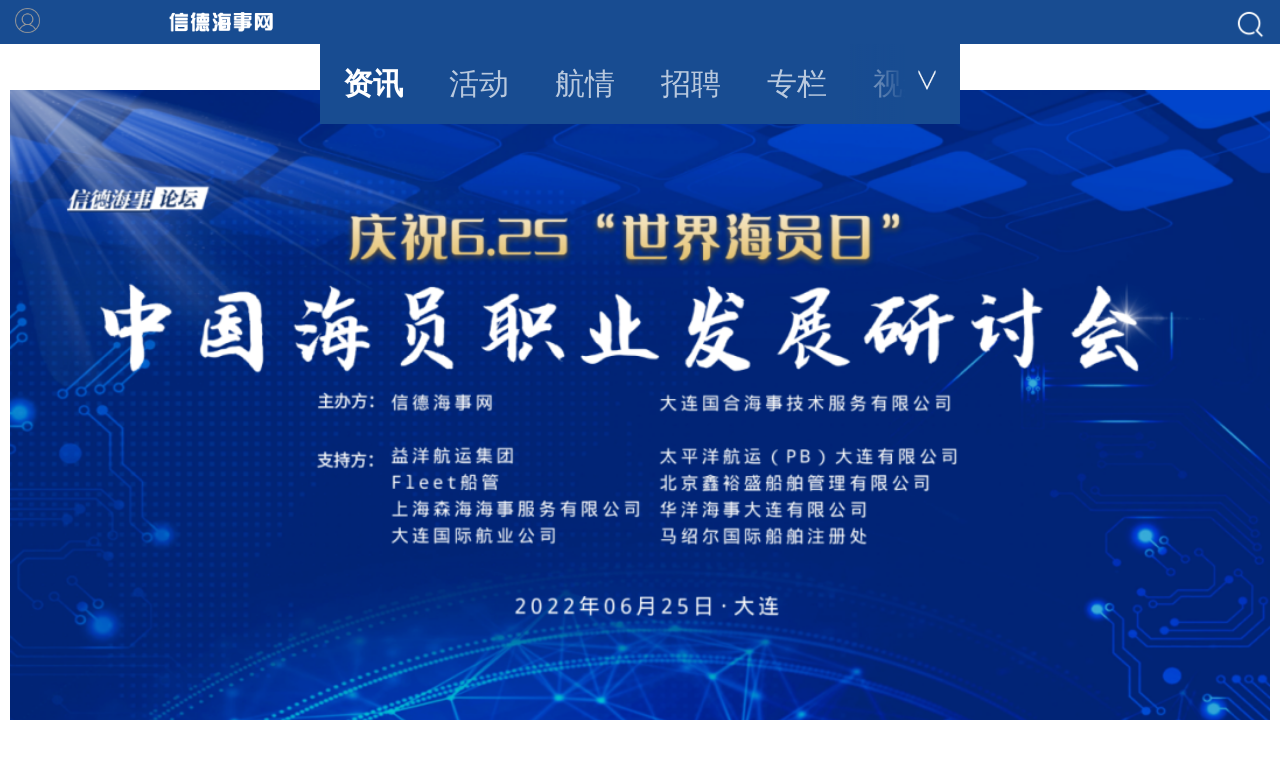

--- FILE ---
content_type: text/html;charset=utf-8
request_url: https://www.xindemarinenews.com/m/view.php?aid=39573
body_size: 6194
content:
<html>
<head>
<title>中国海员职业现状及未来发展研讨会_信德海事网-专业海事信息咨询服务平台</title>
<meta charset="utf-8">
<meta name="format-detection" content="telephone=no">
<meta name="keywords" content="" />
<meta name="description" content="" />
<link type="text/css" rel="stylesheet" href="assets/css/common-debug_50f4f76.css">
<link rel="stylesheet" type="text/css" href="assets/css/pagelet_dfa255f.css">
<meta name="viewport" content="width=device-width, initial-scale=1, maximum-scale=1, minimum-scale=1, user-scalable=no">
<link rel="stylesheet" type="text/css" href="/templets/style/css/touch.css" />
</head>
<body class="withHeader list-page">
<!-- index header start -->

<link href="/hy/daohang/index.css" rel="stylesheet" type="text/css"  />
    <link href="/hy/daohang/swiper.min.css" rel="stylesheet" type="text/css"  />
    

    <!-- jquery是3.2.1版本 -->
    <script src="/hy/daohang/jquery-1.8.3.min.js" type="text/javascript"></script>
    
    <script src='/hy/daohang/swiper-3.3.1.jquery.min.js'></script>
    <script src='/hy/daohang/public.js'></script>
	<style type="text/css">
	.cate-content .cell {
		font-size: 14px;
	}
	</style>
<header id="pageletIndexHeader">
<div class="top_bar">
<div class="abs_m">

<a href='/login' style='background: url([data-uri]) no-repeat right center; width: 25px;height: 25px;background-size: contain; float: left;margin-top:8px; margin-right: 55px' class='refresh_title btn' action-type='fresh' ga_category='refresh' ga_label='' ga_event='click'></a>


<!-- <a href='/login/' style='background: url([data-uri]) no-repeat right center;    position: absolute;top: 8px;left: 1px;width: 25px;height: 25px;background-size: contain;' class='refresh_title btn' action-type='fresh' ga_category='efresh' ga_label='' ga_event='click'></a> -->

<a href="/m/" style="float: left; margin-left:4%;" class="refresh_title btn" action-type="fresh" ga_category="refresh" ga_label="" ga_event="click"></a>
</div>

<div class="abs_l">
<a href="javascript:;" class="msg-box" ga_category="left_button" ga_label="" ga_event="click" style="display:none;">
<div class="circle"></div>
</a>
</div>
<div class="abs_r">
<a href="/m/search.php" class="btn search" style="width: 15px; height: 15px; margin-top:5px" ga_category="search" ga_label="" ga_event="enter"></a> 
</div>
</div>
<div class="top_menu_bar" style="display:none;">
  <div id="top_menu" class="top_menu">
    <div class="top_menu_list">
	
      <a href="/m/" class="btn" scroll-left="0">资讯</a>
      
      <a href="/m/list.php?tid=1" class="btn">国内</a>
      
      <a href="/m/list.php?tid=2" class="btn">国际</a>
      
      <a href="/m/list.php?tid=4" class="btn">活动</a>
      
      <a href="/m/list.php?tid=7" class="btn">航情</a>
      
      <a href="/m/list.php?tid=9" class="btn">招聘</a>
      
      <a href="/m/list.php?tid=8" class="btn">专栏</a>
      
      <a href="/m/list.php?tid=6" class="btn">视频</a>
      
      <a href="/m/list.php?tid=26" class="btn">专题</a>
      <a href='/m/list.php?tid=3' class='btn cur'>图片</a>
      <a href="/m/list.php?tid=11" class="btn">资料库</a>
      
      <a href="/m/list.php?tid=27" class="btn">领航者</a>
      
      <a href="/m/list.php?tid=19" class="btn">我们</a>
      
      <a href="/m/list.php?tid=65" class="btn">ENGLISH</a>
      
    </div>
  </div>
</div>


<div id="nav" class="swiper-container navdh" style="padding:0px;">
	<div class="swiper-wrapper">
		<!-- <div class="swiper-slide"><a style="color: white; font-weight: 500" href="/m/topnews.php">头条</a> </div> -->

		<div class="swiper-slide" style=font-weight:bold;opacity:1 onclick="javascript:location.href='/m/';">资讯</div>

		
		
          <div class="swiper-slide" onclick="javascript:location.href='/m/list.php?tid=4';">活动</div>
        
        
		
          <div class="swiper-slide" onclick="javascript:location.href='/m/list.php?tid=7';">航情</div>
        
        
		
          <div class="swiper-slide" onclick="javascript:location.href='/m/list.php?tid=9';">招聘</div>
        
        
		
          <div class="swiper-slide" onclick="javascript:location.href='/m/list.php?tid=8';">专栏</div>
        
        
		
          <div class="swiper-slide" onclick="javascript:location.href='/m/list.php?tid=6';">视频</div>
        
        
		
          <div class="swiper-slide" onclick="javascript:location.href='/m/list.php?tid=26';">专题</div>
        
        <div class="swiper-slide" style="font-weight: bold; opacity: 1;">图片</div>
		
          <div class="swiper-slide" onclick="javascript:location.href='/m/list.php?tid=27';">领航者</div>
        
        
		
          <div class="swiper-slide" onclick="javascript:location.href='/m/list.php?tid=11';">资料库</div>
        
        
		
          <div class="swiper-slide" onclick="javascript:location.href='/m/list.php?tid=65';">ENGLISH</div>
        
        
	</div>

	<div id="nav-btn" class="nav-btn">
		<img src="/hy/daohang/upArrow.png">
	</div>
</div>
<div class="nav-tags">
	<div>
		<div class="nav-tag"><a href="/m/">资讯</a></div>
		
		
      <div class="nav-tag"><a href="/m/list.php?tid=4">活动</a></div>
      
      <div class="nav-tag"><a href="/m/list.php?tid=7">航情</a></div>
      
      <div class="nav-tag"><a href="/m/list.php?tid=9">招聘</a></div>
      
      <div class="nav-tag"><a href="/m/list.php?tid=8">专栏</a></div>
      
      <div class="nav-tag"><a href="/m/list.php?tid=6">视频</a></div>
      
      <div class="nav-tag"><a href="/m/list.php?tid=26">专题</a></div>
      
      <div class="nav-tag"><a href="/m/list.php?tid=3">图片</a></div>
      
      <div class="nav-tag"><a href="/m/list.php?tid=27">领航者</a></div>
      
      <div class="nav-tag"><a href="/m/list.php?tid=11">资料库</a></div>
      
      <div class="nav-tag"><a href="/m/list.php?tid=65">ENGLISH</a></div>
      
		
		

		<div style="clear:both;"></div>
	</div>
</div>


</header>

<!-- index header end -->

<!-- channel widget start -->
<div id="pageletChannelWidgets"></div>
<!-- channel widget end -->
<!-- list content start -->
  <content id="pageletListContent" class="feed-list-container">
 
    
    <img src="/uploads/allimg/220625/1-220625151158.png" width="100%" style="padding: 10px 10px 0 10px;width: calc(100% - (10px) * 2);"><img src="/uploads/allimg/220625/1-220625151159.jpg" width="100%" style="padding: 10px 10px 0 10px;width: calc(100% - (10px) * 2);"><img src="/uploads/allimg/220625/1-220625151159-50.jpg" width="100%" style="padding: 10px 10px 0 10px;width: calc(100% - (10px) * 2);"><img src="/uploads/allimg/220625/1-220625151159-51.jpg" width="100%" style="padding: 10px 10px 0 10px;width: calc(100% - (10px) * 2);"><img src="/uploads/allimg/220625/1-220625151200.jpg" width="100%" style="padding: 10px 10px 0 10px;width: calc(100% - (10px) * 2);"><img src="/uploads/allimg/220625/1-220625151200-50.jpg" width="100%" style="padding: 10px 10px 0 10px;width: calc(100% - (10px) * 2);"><img src="/uploads/allimg/220625/1-220625151200-51.jpg" width="100%" style="padding: 10px 10px 0 10px;width: calc(100% - (10px) * 2);"><img src="/uploads/allimg/220625/1-220625151201.jpg" width="100%" style="padding: 10px 10px 0 10px;width: calc(100% - (10px) * 2);"><img src="/uploads/allimg/220625/1-220625151201-50.jpg" width="100%" style="padding: 10px 10px 0 10px;width: calc(100% - (10px) * 2);"><img src="/uploads/allimg/220625/1-220625151201-51.jpg" width="100%" style="padding: 10px 10px 0 10px;width: calc(100% - (10px) * 2);"><img src="/uploads/allimg/220625/1-220625151202.jpg" width="100%" style="padding: 10px 10px 0 10px;width: calc(100% - (10px) * 2);"><img src="/uploads/allimg/220625/1-220625151202-50.jpg" width="100%" style="padding: 10px 10px 0 10px;width: calc(100% - (10px) * 2);"><img src="/uploads/allimg/220625/1-220625151203.jpg" width="100%" style="padding: 10px 10px 0 10px;width: calc(100% - (10px) * 2);"><img src="/uploads/allimg/220625/1-220625151203-50.jpg" width="100%" style="padding: 10px 10px 0 10px;width: calc(100% - (10px) * 2);"><img src="/uploads/allimg/220625/1-220625151203-51.jpg" width="100%" style="padding: 10px 10px 0 10px;width: calc(100% - (10px) * 2);"><img src="/uploads/allimg/220625/1-220625151204.jpg" width="100%" style="padding: 10px 10px 0 10px;width: calc(100% - (10px) * 2);"><img src="/uploads/allimg/220625/1-220625151204-50.jpg" width="100%" style="padding: 10px 10px 0 10px;width: calc(100% - (10px) * 2);"><img src="/uploads/allimg/220625/1-220625151205.jpg" width="100%" style="padding: 10px 10px 0 10px;width: calc(100% - (10px) * 2);"><img src="/uploads/allimg/220625/1-220625151205-50.jpg" width="100%" style="padding: 10px 10px 0 10px;width: calc(100% - (10px) * 2);"><img src="/uploads/allimg/220625/1-220625151206.jpg" width="100%" style="padding: 10px 10px 0 10px;width: calc(100% - (10px) * 2);"><img src="/uploads/allimg/220625/1-220625151206-50.jpg" width="100%" style="padding: 10px 10px 0 10px;width: calc(100% - (10px) * 2);"><img src="/uploads/allimg/220625/1-220625151207.jpg" width="100%" style="padding: 10px 10px 0 10px;width: calc(100% - (10px) * 2);"><img src="/uploads/allimg/220625/1-220625151207-50.jpg" width="100%" style="padding: 10px 10px 0 10px;width: calc(100% - (10px) * 2);"><img src="/uploads/allimg/220625/1-220625151208.jpg" width="100%" style="padding: 10px 10px 0 10px;width: calc(100% - (10px) * 2);"><img src="/uploads/allimg/220625/1-220625151208-50.jpg" width="100%" style="padding: 10px 10px 0 10px;width: calc(100% - (10px) * 2);"><img src="/uploads/allimg/220625/1-220625151209.jpg" width="100%" style="padding: 10px 10px 0 10px;width: calc(100% - (10px) * 2);"><img src="/uploads/allimg/220625/1-220625151209-50.jpg" width="100%" style="padding: 10px 10px 0 10px;width: calc(100% - (10px) * 2);"><img src="/uploads/allimg/220625/1-220625151210.jpg" width="100%" style="padding: 10px 10px 0 10px;width: calc(100% - (10px) * 2);"><img src="/uploads/allimg/220625/1-220625151210-50.jpg" width="100%" style="padding: 10px 10px 0 10px;width: calc(100% - (10px) * 2);"><img src="/uploads/allimg/220625/1-220625151211.jpg" width="100%" style="padding: 10px 10px 0 10px;width: calc(100% - (10px) * 2);"><img src="/uploads/allimg/220625/1-220625151211-50.jpg" width="100%" style="padding: 10px 10px 0 10px;width: calc(100% - (10px) * 2);"><img src="/uploads/allimg/220625/1-220625151212.jpg" width="100%" style="padding: 10px 10px 0 10px;width: calc(100% - (10px) * 2);"><img src="/uploads/allimg/220625/1-220625151212-50.jpg" width="100%" style="padding: 10px 10px 0 10px;width: calc(100% - (10px) * 2);"><img src="/uploads/allimg/220625/1-220625151213.jpg" width="100%" style="padding: 10px 10px 0 10px;width: calc(100% - (10px) * 2);"><img src="/uploads/allimg/220625/1-220625151213-50.jpg" width="100%" style="padding: 10px 10px 0 10px;width: calc(100% - (10px) * 2);"><img src="/uploads/allimg/220625/1-220625151214.jpg" width="100%" style="padding: 10px 10px 0 10px;width: calc(100% - (10px) * 2);"><img src="/uploads/allimg/220625/1-220625151214-50.jpg" width="100%" style="padding: 10px 10px 0 10px;width: calc(100% - (10px) * 2);"><img src="/uploads/allimg/220625/1-220625151215.jpg" width="100%" style="padding: 10px 10px 0 10px;width: calc(100% - (10px) * 2);"><img src="/uploads/allimg/220625/1-220625151215-50.jpg" width="100%" style="padding: 10px 10px 0 10px;width: calc(100% - (10px) * 2);"><img src="/uploads/allimg/220625/1-220625151216.jpg" width="100%" style="padding: 10px 10px 0 10px;width: calc(100% - (10px) * 2);"><img src="/uploads/allimg/220625/1-220625151216-50.jpg" width="100%" style="padding: 10px 10px 0 10px;width: calc(100% - (10px) * 2);"><img src="/uploads/allimg/220625/1-220625151217.jpg" width="100%" style="padding: 10px 10px 0 10px;width: calc(100% - (10px) * 2);"><img src="/uploads/allimg/220625/1-220625151217-50.jpg" width="100%" style="padding: 10px 10px 0 10px;width: calc(100% - (10px) * 2);"><img src="/uploads/allimg/220625/1-220625151218.jpg" width="100%" style="padding: 10px 10px 0 10px;width: calc(100% - (10px) * 2);"><img src="/uploads/allimg/220625/1-220625151218-50.jpg" width="100%" style="padding: 10px 10px 0 10px;width: calc(100% - (10px) * 2);"><img src="/uploads/allimg/220625/1-220625151219.jpg" width="100%" style="padding: 10px 10px 0 10px;width: calc(100% - (10px) * 2);"><img src="/uploads/allimg/220625/1-220625151219-50.jpg" width="100%" style="padding: 10px 10px 0 10px;width: calc(100% - (10px) * 2);">
  </content>
<!-- list content end -->


<!-- bottom banner start -->
<div id="pageletBottomBanner" class="banner-index-bottom"><a href="javascript:void(0)" class="close"></a><a href="javascript:void(0)" target="_self" class="download" rel="nofollow"><div class="logo"><div class="mask"></div></div><div class="banner-label"><p class="tb">今日头条</p><p>4亿用户的选择</p></div></a>
</div>
<!-- bottom banner end -->
<div class="nav">
    <ul>
 <li><a href="list.php?tid=3" style="margin:0 ; padding:0;text-align:center;">返回列表页</a></li
    ></ul>
    <!-- UY BEGIN -->
<div id="uyan_frame"></div>
<script type="text/javascript" src="http://v2.uyan.cc/code/uyan.js?uid=1865054"></script>
<!-- UY END -->
</div>


<div class="footer">
   <p>Copyright @ 2017 信德海事</p>
    <p>联系我们：0411-84820431</p>
                 <p>media@xindemarine.com</p>
    <p><a href="https://www.xindemarinenews.com">电脑版</a></p>
</div>
<!--<div class="fudong">
  <div class="fudongcon"><span><a href="" target="_blank">立即下载</a></span>信德海事网-专业海事信息咨询服务平台<br />最好用的咨询手机APP</div>
</div>-->

<div class="mask"></div>



<script type="text/javascript">window.jQuery || document.write("<script src='https://cdn.bootcss.com/jquery/1.11.3/jquery.min.js'>"+"<"+"/script>");</script>
<script src="https://res.wx.qq.com/open/js/jweixin-1.2.0.js"></script><script>
   timestamp = '';
   noncestr = '';
   signature = '';
   url = '';
   var is_debug = '2';
   is_debug = parseInt(is_debug);
   is_debug = is_debug==1 ? true : false;
   $(function(){
      $.ajaxSettings.async = false;  //重要：开启同步
      url = window.location.href.split('#')[0];
      //请求第二步添加的php文件获取timestamp、noncestr、signature等信息
      $.getJSON("http://www.xindemarinenews.com/plus/weixin_share.php",{url:url},function(data){
         if (data.errmsg){
            alert('微信分享配置错误：'+data.errmsg);
         }
         timestamp = data.timestamp;
         noncestr = data.noncestr;
         signature = data.signature;
      });
      wx.config({
      debug: is_debug,
      appId: 'wxdcf1845bccca4203',   //填写你的appid
      timestamp: timestamp,
      nonceStr: noncestr,
      signature: signature,
      jsApiList: [
         'checkJsApi',
         'onMenuShareTimeline',
         'onMenuShareAppMessage',
         'onMenuShareQQ',
         'onMenuShareWeibo',
         'onMenuShareQZone'
      ]
   });
   wx.ready(function (){
      //获取“分享给朋友”按钮点击状态及自定义分享内容接口
      url = window.location.href.split('#')[0];
      wx.onMenuShareAppMessage({
         title: "中国海员职业现状及未来发展研讨会",
         desc: "",
         link: url,
         imgUrl: 'https://www.xindemarinenews.com/uploads/allimg/220625/1-2206251510260-L.png',
         trigger: function (res) {
         },
         success: function (res) {
         },
         cancel: function (res) {
         },
         fail: function (res) {
         }
      });
      //获取“分享到朋友圈”按钮点击状态及自定义分享内容接口
      wx.onMenuShareTimeline({
         title: '中国海员职业现状及未来发展研讨会', // 分享标题
         desc: "",
         link: url, // 分享链接
         imgUrl: 'https://www.xindemarinenews.com/uploads/allimg/220625/1-2206251510260-L.png', // 分享图标
         success: function () {
            // 用户确认分享后执行的回调函数
         },
         cancel: function () {
            // 用户取消分享后执行的回调函数
         }
      });
   });
   });
   
</script>

</body>
</html>

--- FILE ---
content_type: text/css
request_url: https://www.xindemarinenews.com/m/assets/css/common-debug_50f4f76.css
body_size: 13955
content:
@charset "utf-8";
html {
	background: #fff;
	font-family: STHeiti, 'Microsoft YaHei', Helvetica, Arial, sans-serif;
	-webkit-text-size-adjust: none;
	word-break: break-word
}
html, body, div, span, object, iframe, h1, h2, h3, h4, h5, h6, p, blockquote, a, code, em, img, q, small, strong, dd, dl, dt, li, ol, ul, fieldset, form, label, table, tbody, tr, th, td, input {
	margin: 0;
	padding: 0;
	border: 0
}
body {
	position: relative;
	width: 100%;
	overflow-x: hidden
}
ul, li {
	list-style-type: none
}
a {
	text-decoration: none;
	color: #131313
}
p {
	color: #333;
	line-height: 18px;
	border: 0;
	outline: 0;
	max-height: 100%
}
[data-dpr="2"] p {
	line-height: 36px
}
[data-dpr="3"] p {
	line-height: 54px
}
h3 {
	line-height: 18px;
	max-height: 100%
}
[data-dpr="2"] h3 {
	line-height: 36px
}
[data-dpr="3"] h3 {
	line-height: 54px
}
.withHeader {
	padding-top: 80px
}
[data-dpr="2"] .withHeader {
	padding-top: 160px
}
[data-dpr="3"] .withHeader {
	padding-top: 240px
}
.hideHeader {
	padding-top: 36px
}
[data-dpr="2"] .hideHeader {
	padding-top: 72px
}
[data-dpr="3"] .hideHeader {
	padding-top: 108px
}
.top-banner-placeholder {
	padding-top: 50px
}
[data-dpr="2"] .top-banner-placeholder {
	padding-top: 100px
}
[data-dpr="3"] .top-banner-placeholder {
	padding-top: 150px
}
.body-placeholder {
	background: #fff url(//s2.pstatp.com/resource/growth_fe/toutiao_wap/static/image/body_placeholder_181cc7e.png) top center no-repeat;
	background-size: 100%;
	top: 0;
	bottom: 0;
	right: 0;
	left: 0;
	width: 100%;
	min-height: 12rem;
	position: absolute;
	z-index: 1000
}
.list-page {
	background-color: #fff
}
.backflow-page {
	background-color: #f8f8f8
}
.clearfix:after {
	visibility: hidden;
	display: block;
	font-size: 0;
	content: " ";
	clear: both;
	height: 0
}
.btn {
	-webkit-tap-highlight-color: rgba(0,0,0,0);
	-webkit-user-select: none
}
.fr {
	float: right
}
.fl {
	float: left
}
.iphone section {
	padding: 0
}
.dotdot {
	overflow: hidden;
	text-overflow: ellipsis;
	display: -webkit-box;
	display: box;
	-webkit-box-orient: vertical
}
.line2 {
	-webkit-line-clamp: 2
}
.line3 {
	-webkit-line-clamp: 3
}
.one-px-border {
	border-top: 1px solid rgba(221,221,221,.6);
	margin: 0 15px
}
[data-dpr="2"] .one-px-border {
	margin: 0 30px
}
[data-dpr="3"] .one-px-border {
	margin: 0 45px
}
.one-px-border2 {
	border-top: 1px solid rgba(221,221,221,.6)
}
.one-px, .one-px2 {
	padding: 0;
	overflow: hidden;
	background-image: -webkit-linear-gradient(top, #ddd, #ddd 60%, transparent 60%);
	background-size: 100% 1px;
	background-position: bottom;
	background-repeat: no-repeat;
	height: 1px
}
.one-px {
	margin: 0 15px
}
.mask {
	display: none;
	position: absolute;
	width: 100%;
	height: 100%;
	z-index: 1000;
	left: 0;
	top: 0;
	background: rgba(0,0,0,.3)
}
.jqmOverlay {
	background: rgba(0,0,0,.5);
	position: fixed;
	z-index: 4999;
	top: 0;
	left: 0;
	right: 0;
	bottom: 0
}
.global_tip, .refresh-tip {
	width: 100%;
	background: rgba(213,233,247,.9);
	text-align: center;
	line-height: 32px;
	font-size: 14px;
	color: #2a90d7;
	vertical-align: middle;
	display: none
}
[data-dpr="2"] .global_tip, [data-dpr="2"] .refresh-tip {
	line-height: 64px
}
[data-dpr="3"] .global_tip, [data-dpr="3"] .refresh-tip {
	line-height: 96px
}
[data-dpr="2"] .global_tip, [data-dpr="2"] .refresh-tip {
	font-size: 28px
}
[data-dpr="3"] .global_tip, [data-dpr="3"] .refresh-tip {
	font-size: 42px
}
.global_tip {
	position: fixed;
	top: 0
}
.refresh-tip {
	height: 32px
}
[data-dpr="2"] .refresh-tip {
	height: 64px
}
[data-dpr="3"] .refresh-tip {
	height: 96px
}
.refresh-tip {
	position: fixed;
	top: 80px;
	text-align: center;
	line-height: 32px;
	font-size: 14px;
	color: #2a90d7;
	vertical-align: middle;
	display: none;
	background: rgba(213,233,247,.9);
	z-index: 1000
}
[data-dpr="2"] .refresh-tip {
	top: 160px
}
[data-dpr="3"] .refresh-tip {
	top: 240px
}
[data-dpr="2"] .refresh-tip {
	line-height: 64px
}
[data-dpr="3"] .refresh-tip {
	line-height: 96px
}
[data-dpr="2"] .refresh-tip {
	font-size: 28px
}
[data-dpr="3"] .refresh-tip {
	font-size: 42px
}
.fail-tip {
	position: fixed;
	z-index: 200;
	display: none;
	top: 40%;
	width: 8.125rem;
	height: 1.875rem;
font-size:.46875rem;
	left: 50%;
	-webkit-transform: translateX(-50%);
	transform: translateX(-50%);
	text-align: center;
	background-color: rgba(0,0,0,.5);
	font-family: 'Microsoft YaHei', STHeiti, Helvetica, Arial, sans-serif;
	color: #fff;
	border-radius: 3px
}
[data-dpr="2"] .fail-tip {
	border-radius: 6px
}
[data-dpr="3"] .fail-tip {
	border-radius: 9px
}
.fail-tip:after {
	height: 100%;
	width: 0;
	content: "";
	display: inline-block;
	vertical-align: middle
}
.fail-tip span {
	display: inline-block;
	vertical-align: middle
}
.feed-list-container .list_content {
	clear:both;
	-webkit-margin-after-collapse: separate;
	-webkit-margin-before-collapse: discard;
	-webkit-user-select: none
}
.feed-list-container section {
	position: relative;
	-webkit-transition: all 1s ease-in-out
}
.feed-list-container .article_link {
	display: block;
	position: relative;
	padding: 16px 0;
	margin: 0 15px;
	min-height: 42px;
	font-size: 0;
	text-decoration: none;
	-webkit-tap-highlight-color: rgba(0,0,0,.1);
	-webkit-touch-callout: none
}
[data-dpr="2"] .feed-list-container .article_link {
	padding: 32px 0
}
[data-dpr="3"] .feed-list-container .article_link {
	padding: 48px 0
}
[data-dpr="2"] .feed-list-container .article_link {
	margin: 0 30px
}
[data-dpr="3"] .feed-list-container .article_link {
	margin: 0 45px
}
[data-dpr="2"] .feed-list-container .article_link {
	min-height: 84px
}
[data-dpr="3"] .feed-list-container .article_link {
	min-height: 126px
}
.feed-list-container .article_link:visited .relate-news-title, .feed-list-container .article_link:visited h3 {
	color: #aaa
}
.feed-list-container .relate-news-title, .feed-list-container h3 {
	color: #222;
	font-size: 17px;
	line-height: 21px;
	font-weight: 400;
	overflow: hidden
}
[data-dpr="2"] .feed-list-container .relate-news-title, [data-dpr="2"] .feed-list-container h3 {
	font-size: 34px
}
[data-dpr="3"] .feed-list-container .relate-news-title, [data-dpr="3"] .feed-list-container h3 {
	font-size: 51px
}
[data-dpr="2"] .feed-list-container .relate-news-title, [data-dpr="2"] .feed-list-container h3 {
	line-height: 42px
}
[data-dpr="3"] .feed-list-container .relate-news-title, [data-dpr="3"] .feed-list-container h3 {
	line-height: 63px
}
.feed-list-container .list_image, .feed-list-container .list_img_holder_large {
	margin-top: 6px
}
/*.feed-list-container .list_image img{max-height:180px; min-height:180px;}*/
.feed-list-container .list_image img{max-height:110px; min-height:135px;}
.list_img_holder img{max-height:135px; }/*自己调高180*/
[data-dpr="2"] .feed-list-container .list_image, [data-dpr="2"] .feed-list-container .list_img_holder_large {
	margin-top: 12px
}
[data-dpr="3"] .feed-list-container .list_image, [data-dpr="3"] .feed-list-container .list_img_holder_large {
	margin-top: 18px
}
.feed-list-container .list_image ul {
	display: block;
	margin: 0;
	padding: 0;
	list-style-type: none;
	font-size: 0;
	text-align: center
}
.feed-list-container .list_image ul li {
	display: inline-block;
	overflow: hidden;
	width: 33.3%;
	box-sizing: border-box;
	height:70px;
}
.feed-list-container .list_image ul li:first-child {
	float: left;
	padding-right: 2px
}
[data-dpr="2"] .feed-list-container .list_image ul li:first-child {
	padding-right: 4px
}
[data-dpr="3"] .feed-list-container .list_image ul li:first-child {
	padding-right: 6px
}
.feed-list-container .list_image ul li:last-child {
	float: right;
	padding-left: 2px
}
[data-dpr="2"] .feed-list-container .list_image ul li:last-child {
	padding-left: 4px
}
[data-dpr="3"] .feed-list-container .list_image ul li:last-child {
	padding-left: 6px
}
.feed-list-container .list_img_holder {
	position: relative;
	background: url(//s2.pstatp.com/resource/growth_fe/toutiao_wap/static/image/toutiaoicon_loading_textpage@3x_f7c130c.png) #efefef no-repeat center center;
	background-size: 50%
}
.feed-list-container .middle_mode .list_img_holder {
	overflow: hidden;
	width: 33%;/*本33*/
	display: inline-block;
	vertical-align: middle
}
.feed-list-container .list_img_holder img {
	border: 0;
	display: block;
	width: 100%;
	-webkit-transition: opacity 300ms ease;
	-moz-transition: opacity ease .3s;
	pointer-events: none;
	-webkit-tap-highlight-color: rgba(0,0,0,0);
	-webkit-user-select: none;
	text-decoration: none
}
.feed-list-container .list_img_holder_large {
	background: url([data-uri]) #efefef no-repeat center center;
	background-size: 54px;
	overflow: hidden;
	width: 100%;
	position: relative;
	min-height: 3.75rem
}
[data-dpr="2"] .feed-list-container .list_img_holder_large {
	background-size: 108px
}
[data-dpr="3"] .feed-list-container .list_img_holder_large {
	background-size: 162px
}
.feed-list-container .list_img_holder_large img {
	border: 0;
	display: block;
	width: 100%;
	pointer-events: none
}
.feed-list-container .list_img_holder_large_fix {
	height: 3.75rem
}
.feed-list-container .item_info {
	color: #999;
	overflow: hidden;
	font-size: 0;
	margin-top: 6px
}
[data-dpr="2"] .feed-list-container .item_info {
	margin-top: 12px
}
[data-dpr="3"] .feed-list-container .item_info {
	margin-top: 18px
}
.feed-list-container .item_info .space {
	margin-right: 5px
}
[data-dpr="2"] .feed-list-container .item_info .space {
	margin-right: 10px
}
[data-dpr="3"] .feed-list-container .item_info .space {
	margin-right: 15px
}
.feed-list-container .item_info .mid-space {
	margin-right: 8px
}
[data-dpr="2"] .feed-list-container .item_info .mid-space {
	margin-right: 16px
}
[data-dpr="3"] .feed-list-container .item_info .mid-space {
	margin-right: 24px
}
.feed-list-container .item_info span {
	display: inline-block;
	font-size: 10px;
	line-height: 12px;
	vertical-align: middle
}
[data-dpr="2"] .feed-list-container .item_info span {
	font-size: 20px
}
[data-dpr="3"] .feed-list-container .item_info span {
	font-size: 30px
}
[data-dpr="2"] .feed-list-container .item_info span {
	line-height: 24px
}
[data-dpr="3"] .feed-list-container .item_info span {
	line-height: 36px
}
.feed-list-container .item_info .hot_label, .feed-list-container .item_info .recommend_label, .feed-list-container .item_info .app_special {
	display: inline-block;
	font-size: 9px;
	line-height: 12px;
	width: 12px;
	text-align: center;
	border: 1px solid #fff;
	border-radius: 2px
}
[data-dpr="2"] .feed-list-container .item_info .hot_label, [data-dpr="2"] .feed-list-container .item_info .recommend_label, [data-dpr="2"] .feed-list-container .item_info .app_special {
	font-size: 18px
}
[data-dpr="3"] .feed-list-container .item_info .hot_label, [data-dpr="3"] .feed-list-container .item_info .recommend_label, [data-dpr="3"] .feed-list-container .item_info .app_special {
	font-size: 27px
}
[data-dpr="2"] .feed-list-container .item_info .hot_label, [data-dpr="2"] .feed-list-container .item_info .recommend_label, [data-dpr="2"] .feed-list-container .item_info .app_special {
	line-height: 24px
}
[data-dpr="3"] .feed-list-container .item_info .hot_label, [data-dpr="3"] .feed-list-container .item_info .recommend_label, [data-dpr="3"] .feed-list-container .item_info .app_special {
	line-height: 36px
}
[data-dpr="2"] .feed-list-container .item_info .hot_label, [data-dpr="2"] .feed-list-container .item_info .recommend_label, [data-dpr="2"] .feed-list-container .item_info .app_special {
	width: 24px
}
[data-dpr="3"] .feed-list-container .item_info .hot_label, [data-dpr="3"] .feed-list-container .item_info .recommend_label, [data-dpr="3"] .feed-list-container .item_info .app_special {
	width: 36px
}
[data-dpr="2"] .feed-list-container .item_info .hot_label, [data-dpr="2"] .feed-list-container .item_info .recommend_label, [data-dpr="2"] .feed-list-container .item_info .app_special {
	border-radius: 4px
}
[data-dpr="3"] .feed-list-container .item_info .hot_label, [data-dpr="3"] .feed-list-container .item_info .recommend_label, [data-dpr="3"] .feed-list-container .item_info .app_special {
	border-radius: 6px
}
.feed-list-container .item_info .app_special {
	width: 40px
}
[data-dpr="2"] .feed-list-container .item_info .app_special {
	width: 80px
}
[data-dpr="3"] .feed-list-container .item_info .app_special {
	width: 120px
}
.feed-list-container .item_info .hot_label, .feed-list-container .item_info .app_special {
	color: #f85959;
	border-color: rgba(248,89,89,.5)
}
.feed-list-container .item_info .recommend_label {
	color: #2a90d7;
	border-color: rgba(42,144,215,.5)
}
.feed-list-container .item_info .app-special-fix {
	width: 50px;
	line-height: 15px
}
.feed-list-container .item_info .app-special-v {
	width: 60px
}
[data-dpr="2"] .feed-list-container .item_info .app-special-v {
	width: 120px
}
[data-dpr="3"] .feed-list-container .item_info .app-special-v {
	width: 180px
}
.feed-list-container .item_info .label-fix {
	width: 15px;
	line-height: 15px
}
.feed-list-container .item_info .dislike-news {
	display: none;
	background: url([data-uri]) no-repeat center center;
	background-size: 18px;
	height: 12px;
	width: 18px
}
[data-dpr="2"] .feed-list-container .item_info .dislike-news {
	background-size: 36px
}
[data-dpr="3"] .feed-list-container .item_info .dislike-news {
	background-size: 54px
}
[data-dpr="2"] .feed-list-container .item_info .dislike-news {
	height: 24px
}
[data-dpr="3"] .feed-list-container .item_info .dislike-news {
	height: 36px
}
[data-dpr="2"] .feed-list-container .item_info .dislike-news {
	width: 36px
}
[data-dpr="3"] .feed-list-container .item_info .dislike-news {
	width: 54px
}
.feed-list-container .video-btn {
	display: block;
	position: absolute;
	left: 0;
	top: 0;
	bottom: 0;
	right: 0;
	background: url([data-uri]) no-repeat center center;
	background-size: 27px
}
[data-dpr="2"] .feed-list-container .video-btn {
	background-size: 54px
}
[data-dpr="3"] .feed-list-container .video-btn {
	background-size: 81px
}
.feed-list-container .video-icon {
	display: block;
	position: absolute;
	bottom: 4px;
	right: 4px;
	color: #fff
}
[data-dpr="2"] .feed-list-container .video-icon {
	bottom: 8px
}
[data-dpr="3"] .feed-list-container .video-icon {
	bottom: 12px
}
[data-dpr="2"] .feed-list-container .video-icon {
	right: 8px
}
[data-dpr="3"] .feed-list-container .video-icon {
	right: 12px
}
.feed-list-container .video-icon span {
	display: inline-block;
	font-size: 12px;
	line-height: 20px;
	background: rgba(0,0,0,.3) url([data-uri]) no-repeat;
	background-position: 6px;
	background-size: 16px;
	padding-right: 6px;
	padding-left: 32px;
	border-radius: 10px
}
[data-dpr="2"] .feed-list-container .video-icon span {
	font-size: 24px
}
[data-dpr="3"] .feed-list-container .video-icon span {
	font-size: 36px
}
[data-dpr="2"] .feed-list-container .video-icon span {
	line-height: 40px
}
[data-dpr="3"] .feed-list-container .video-icon span {
	line-height: 60px
}
[data-dpr="2"] .feed-list-container .video-icon span {
	background-position: 12px
}
[data-dpr="3"] .feed-list-container .video-icon span {
	background-position: 18px
}
[data-dpr="2"] .feed-list-container .video-icon span {
	background-size: 32px
}
[data-dpr="3"] .feed-list-container .video-icon span {
	background-size: 48px
}
[data-dpr="2"] .feed-list-container .video-icon span {
	padding-right: 12px
}
[data-dpr="3"] .feed-list-container .video-icon span {
	padding-right: 18px
}
[data-dpr="2"] .feed-list-container .video-icon span {
	padding-left: 64px
}
[data-dpr="3"] .feed-list-container .video-icon span {
	padding-left: 96px
}
[data-dpr="2"] .feed-list-container .video-icon span {
	border-radius: 20px
}
[data-dpr="3"] .feed-list-container .video-icon span {
	border-radius: 30px
}
.feed-list-container .box-title h2 {
	font-size: 18px;
	display: inline-block;
	color: #505050;
	padding-bottom: 10px;
	margin: 19px 0 0 15px;
	font-weight: 400;
	border-bottom: 1px solid #f85959
}
[data-dpr="2"] .feed-list-container .box-title h2 {
	font-size: 36px
}
[data-dpr="3"] .feed-list-container .box-title h2 {
	font-size: 54px
}
[data-dpr="2"] .feed-list-container .box-title h2 {
	padding-bottom: 20px
}
[data-dpr="3"] .feed-list-container .box-title h2 {
	padding-bottom: 30px
}
[data-dpr="2"] .feed-list-container .box-title h2 {
	margin: 38px 0 0 30px
}
[data-dpr="3"] .feed-list-container .box-title h2 {
	margin: 57px 0 0 45px
}
.feed-list-container .list_bottom {
	text-align: center
}
.feed-list-container .list_bottom section {
	border: 0
}
.feed-list-container .list_bottom a {
	display: block;
	color: #999;
	font-size: 16px;
	line-height: 48px;
	text-decoration: none
}
[data-dpr="2"] .feed-list-container .list_bottom a {
	font-size: 32px
}
[data-dpr="3"] .feed-list-container .list_bottom a {
	font-size: 48px
}
[data-dpr="2"] .feed-list-container .list_bottom a {
	line-height: 96px
}
[data-dpr="3"] .feed-list-container .list_bottom a {
	line-height: 144px
}
.feed-list-container .desc {
	display: inline-block;
	width: 67%;
	vertical-align: middle
}
.feed-list-container .fly-right {
	position: absolute;
	right: 0
}
.feed-list-container .image-margin-right {
	margin-right: 12px
}
[data-dpr="2"] .feed-list-container .image-margin-right {
	margin-right: 24px
}
[data-dpr="3"] .feed-list-container .image-margin-right {
	margin-right: 36px
}
.list_top {
	position: absolute;
	top: 0;
	left: 0;
	width: 100%;
	text-align: center;
	padding-top: 10px;
	padding-bottom: 10px;
	z-index: 800
}
[data-dpr="2"] .list_top {
	padding-top: 20px
}
[data-dpr="3"] .list_top {
	padding-top: 30px
}
[data-dpr="2"] .list_top {
	padding-bottom: 20px
}
[data-dpr="3"] .list_top {
	padding-bottom: 30px
}
.list_top .list_top_con {
	width: 110px;
	margin: 0 auto
}
[data-dpr="2"] .list_top .list_top_con {
	width: 220px
}
[data-dpr="3"] .list_top .list_top_con {
	width: 330px
}
.list_top .list_top_con.v2 {
	width: 40px;
	height: 40px
}
[data-dpr="2"] .list_top .list_top_con.v2 {
	width: 80px
}
[data-dpr="3"] .list_top .list_top_con.v2 {
	width: 120px
}
[data-dpr="2"] .list_top .list_top_con.v2 {
	height: 80px
}
[data-dpr="3"] .list_top .list_top_con.v2 {
	height: 120px
}
.list_top .list_top_con.v2 {
	overflow: hidden;
	background-color: #fafafa;
	border-radius: 20px;
	box-shadow: 0 4px 10px #bbb
}
[data-dpr="2"] .list_top .list_top_con.v2 {
	border-radius: 40px
}
[data-dpr="3"] .list_top .list_top_con.v2 {
	border-radius: 60px
}
#load-tip-canvas {
	width: 40px
}
[data-dpr="2"] #load-tip-canvas {
	width: 80px
}
[data-dpr="3"] #load-tip-canvas {
	width: 120px
}
#load-tip-canvas.not-support {
	background: url([data-uri]) no-repeat center;
	background-size: 24px
}
[data-dpr="2"] #load-tip-canvas.not-support {
	background-size: 48px
}
[data-dpr="3"] #load-tip-canvas.not-support {
	background-size: 72px
}
#load-tip-svg {
	width: 40px;
	height: 40px
}
[data-dpr="2"] #load-tip-svg {
	width: 80px
}
[data-dpr="3"] #load-tip-svg {
	width: 120px
}
[data-dpr="2"] #load-tip-svg {
	height: 80px
}
[data-dpr="3"] #load-tip-svg {
	height: 120px
}
#load-tip-svg.spinner {
	-webkit-animation: rotator 1.4s linear infinite
}
@-webkit-keyframes rotator {
0% {
-webkit-transform:rotate(0deg)
}
100% {
-webkit-transform:rotate(270deg)
}
}
@-webkit-keyframes rotator360 {
0% {
-webkit-transform:rotate(0deg)
}
100% {
-webkit-transform:rotate(360deg)
}
}
#load-tip-svg #svgCircle {
	display: none
}
#load-tip-svg.spinner #svgPath {
	display: none
}
#load-tip-svg.spinner #svgCircle.path {
	display: block;
	stroke-dasharray: 70;
	stroke-dashoffset: 0;
	-webkit-transform-origin: center;
	-webkit-animation: dash 1.4s ease-in-out infinite, colors 5.6s ease-in-out infinite
}
@-webkit-keyframes colors {
0% {
stroke:#4285f4
}
25% {
stroke:#de3e35
}
50% {
stroke:#f7c223
}
75% {
stroke:#1b9a59
}
100% {
stroke:#4285f4
}
}
@keyframes colors {
0% {
stroke:#4285f4
}
25% {
stroke:#de3e35
}
50% {
stroke:#f7c223
}
75% {
stroke:#1b9a59
}
100% {
stroke:#4285f4
}
}
@-webkit-keyframes dash {
0% {
stroke-dashoffset:71
}
50% {
stroke-dashoffset:18;
-webkit-transform:rotate(135deg)
}
100% {
stroke-dashoffset:71;
-webkit-transform:rotate(450deg)
}
}
.list_action {
	display: block;
	height: 40px;
	width: 40px;
	padding: 0!important;
	background: url(//s0.pstatp.com/resource/growth_fe/toutiao_wap/static/image/imgo_55f96b0.jpeg) no-repeat;
	background-size: 17px
}
[data-dpr="2"] .list_action {
	height: 80px
}
[data-dpr="3"] .list_action {
	height: 120px
}
[data-dpr="2"] .list_action {
	width: 80px
}
[data-dpr="3"] .list_action {
	width: 120px
}
[data-dpr="2"] .list_action {
	background-size: 34px
}
[data-dpr="3"] .list_action {
	background-size: 51px
}
.action_menu {
	display: block;
	position: fixed;
	right: 0;
	top: 0;
	overflow: hidden;
	z-index: 2000;
	text-align: center
}
.action_menu.animate {
	-webkit-transform: scaleX(0);
	-webkit-transform-origin-x: 100%;
	-webkit-transition: all 100ms ease
}
.action_menu.animate.active {
	-webkit-transform: scaleX(1)
}
.action_menu span {
	display: inline-block;
	float: left
}
.action_menu .close {
	font-family: "Times New Roman", Times, serif;
	font-size: 25px
}
[data-dpr="2"] .action_menu .close {
	font-size: 50px
}
[data-dpr="3"] .action_menu .close {
	font-size: 75px
}
.action_menu .line {
	display: inline-block;
	float: left;
	height: 1em;
	border-left: 1px solid #646464;
	margin-top: 10px
}
[data-dpr="2"] .action_menu .line {
	margin-top: 20px
}
[data-dpr="3"] .action_menu .line {
	margin-top: 30px
}
.list_action_menu span {
	display: inline-block;
	background-color: #f85959;
	border-radius: 15px;
	color: #fff;
	font-size: 15px;
	line-height: 30px;
	width: 100px
}
[data-dpr="2"] .list_action_menu span {
	border-radius: 30px
}
[data-dpr="3"] .list_action_menu span {
	border-radius: 45px
}
[data-dpr="2"] .list_action_menu span {
	font-size: 30px
}
[data-dpr="3"] .list_action_menu span {
	font-size: 45px
}
[data-dpr="2"] .list_action_menu span {
	line-height: 60px
}
[data-dpr="3"] .list_action_menu span {
	line-height: 90px
}
[data-dpr="2"] .list_action_menu span {
	width: 200px
}
[data-dpr="3"] .list_action_menu span {
	width: 300px
}


--- FILE ---
content_type: text/css
request_url: https://www.xindemarinenews.com/m/assets/css/pagelet_dfa255f.css
body_size: 7981
content:
#pageletBottomBanner.banner-index-bottom {
	display: none;
	position: fixed;
	bottom: 0;
	width: 100%;
	height: 50px;
	z-index: 5000;
	background: rgba(0,0,0,.7);
	background-repeat: no-repeat;
	background-position: center bottom;
	background-size: 100% 100%;
	color: #fff
}
[data-dpr="2"] #pageletBottomBanner.banner-index-bottom {
	height: 100px
}
[data-dpr="3"] #pageletBottomBanner.banner-index-bottom {
	height: 150px
}
#pageletBottomBanner.banner-index-bottom .open, #pageletBottomBanner.banner-index-bottom .logo, #pageletBottomBanner.banner-index-bottom .close, #pageletBottomBanner.banner-index-bottom .banner-label {
	position: absolute;
	top: 50%;
	-webkit-transform: translateY(-50%);
	transform: translateY(-50%)
}
#pageletBottomBanner.banner-index-bottom .logo {
	height: 30px;
	width: 30px;
	left: 15px;
	background: url(//s2.pstatp.com/resource/growth_fe/toutiao_wap/static/image/banner_toutiao_icon_6ff3362.png) no-repeat;
	overflow: hidden;
	background-size: 30px
}
[data-dpr="2"] #pageletBottomBanner.banner-index-bottom .logo {
	height: 60px
}
[data-dpr="3"] #pageletBottomBanner.banner-index-bottom .logo {
	height: 90px
}
[data-dpr="2"] #pageletBottomBanner.banner-index-bottom .logo {
	width: 60px
}
[data-dpr="3"] #pageletBottomBanner.banner-index-bottom .logo {
	width: 90px
}
[data-dpr="2"] #pageletBottomBanner.banner-index-bottom .logo {
	left: 30px
}
[data-dpr="3"] #pageletBottomBanner.banner-index-bottom .logo {
	left: 45px
}
[data-dpr="2"] #pageletBottomBanner.banner-index-bottom .logo {
	background-size: 60px
}
[data-dpr="3"] #pageletBottomBanner.banner-index-bottom .logo {
	background-size: 90px
}
#pageletBottomBanner.banner-index-bottom .logo .mask {
	height: 20px;
	background: rgba(255,255,255,.6);
	width: 0;
	margin-top: 10px;
	margin-left: 10px;
	-webkit-animation-delay: 3s;
	-webkit-box-shadow: 0 0 20px 4px #fff;
	-webkit-transform: rotate(15deg);
	-webkit-animation: ani-mask 1s;
	-webkit-animation-fill-mode: forwards;
	-webkit-animation-iteration-count: infinite
}
[data-dpr="2"] #pageletBottomBanner.banner-index-bottom .logo .mask {
	height: 40px
}
[data-dpr="3"] #pageletBottomBanner.banner-index-bottom .logo .mask {
	height: 60px
}
[data-dpr="2"] #pageletBottomBanner.banner-index-bottom .logo .mask {
	margin-top: 20px
}
[data-dpr="3"] #pageletBottomBanner.banner-index-bottom .logo .mask {
	margin-top: 30px
}
[data-dpr="2"] #pageletBottomBanner.banner-index-bottom .logo .mask {
	margin-left: 20px
}
[data-dpr="3"] #pageletBottomBanner.banner-index-bottom .logo .mask {
	margin-left: 30px
}
#pageletBottomBanner.banner-index-bottom .banner-label {
	left: 50px
}
[data-dpr="2"] #pageletBottomBanner.banner-index-bottom .banner-label {
	left: 100px
}
[data-dpr="3"] #pageletBottomBanner.banner-index-bottom .banner-label {
	left: 150px
}
#pageletBottomBanner.banner-index-bottom .banner-label p {
	color: #fff;
	font-size: 12px;
	line-height: 15px
}
[data-dpr="2"] #pageletBottomBanner.banner-index-bottom .banner-label p {
	font-size: 24px
}
[data-dpr="3"] #pageletBottomBanner.banner-index-bottom .banner-label p {
	font-size: 36px
}
[data-dpr="2"] #pageletBottomBanner.banner-index-bottom .banner-label p {
	line-height: 30px
}
[data-dpr="3"] #pageletBottomBanner.banner-index-bottom .banner-label p {
	line-height: 45px
}
#pageletBottomBanner.banner-index-bottom .banner-label .tb {
	font-size: 15px
}
[data-dpr="2"] #pageletBottomBanner.banner-index-bottom .banner-label .tb {
	font-size: 30px
}
[data-dpr="3"] #pageletBottomBanner.banner-index-bottom .banner-label .tb {
	font-size: 45px
}
#pageletBottomBanner.banner-index-bottom .close {
	height: 40px;
	width: 20px;
	padding: 5px;
	position: absolute;
	right: 0;
	background: url(//s2.pstatp.com/resource/growth_fe/toutiao_wap/static/image/banner_ic_close_d13c775.png) no-repeat center center;
	background-size: 14px;
	top: 50%;
	-webkit-transform: translateY(-50%);
	transform: translateY(-50%)
}
[data-dpr="2"] #pageletBottomBanner.banner-index-bottom .close {
	height: 80px
}
[data-dpr="3"] #pageletBottomBanner.banner-index-bottom .close {
	height: 120px
}
[data-dpr="2"] #pageletBottomBanner.banner-index-bottom .close {
	width: 40px
}
[data-dpr="3"] #pageletBottomBanner.banner-index-bottom .close {
	width: 60px
}
[data-dpr="2"] #pageletBottomBanner.banner-index-bottom .close {
	padding: 10px
}
[data-dpr="3"] #pageletBottomBanner.banner-index-bottom .close {
	padding: 15px
}
[data-dpr="2"] #pageletBottomBanner.banner-index-bottom .close {
	background-size: 28px
}
[data-dpr="3"] #pageletBottomBanner.banner-index-bottom .close {
	background-size: 42px
}
#pageletBottomBanner.banner-index-bottom .open {
	right: 40px;
	background: #ff424b;
	display: inline-block;
	width: 60px;
	font-size: 13px;
	line-height: 30px;
	color: #fff;
	border-radius: 6px;
	text-align: center
}
[data-dpr="2"] #pageletBottomBanner.banner-index-bottom .open {
	right: 80px
}
[data-dpr="3"] #pageletBottomBanner.banner-index-bottom .open {
	right: 120px
}
[data-dpr="2"] #pageletBottomBanner.banner-index-bottom .open {
	width: 120px
}
[data-dpr="3"] #pageletBottomBanner.banner-index-bottom .open {
	width: 180px
}
[data-dpr="2"] #pageletBottomBanner.banner-index-bottom .open {
	font-size: 26px
}
[data-dpr="3"] #pageletBottomBanner.banner-index-bottom .open {
	font-size: 39px
}
[data-dpr="2"] #pageletBottomBanner.banner-index-bottom .open {
	line-height: 60px
}
[data-dpr="3"] #pageletBottomBanner.banner-index-bottom .open {
	line-height: 90px
}
body.utms-mojiapp.utmm-webview.utmc-open #pageletIndexHeader .top_bar, body.utms-360wifi #pageletIndexHeader .top_bar {
	display: none
}
#pageletIndexHeader {
	display: block;
	z-index: 999;
	overflow: hidden;
	position: fixed;
	top: 0;
	left: 0;
	right: 0
}
#pageletIndexHeader .top_bar {
	height: 44px;
	position: relative;
	background: #184c91
}
[data-dpr="2"] #pageletIndexHeader .top_bar {
	height: 88px
}
[data-dpr="3"] #pageletIndexHeader .top_bar {
	height: 132px
}
#pageletIndexHeader .top_bar .abs_l, #pageletIndexHeader .top_bar .abs_m, #pageletIndexHeader .top_bar .abs_r {
	position: absolute;
	top: 50%;
	-webkit-transform: translateY(-50%);
	transform: translateY(-50%)
}
#pageletIndexHeader .top_bar .abs_l {
	width: 54px;
	z-index: 100
}
[data-dpr="2"] #pageletIndexHeader .top_bar .abs_l {
	width: 108px
}
[data-dpr="3"] #pageletIndexHeader .top_bar .abs_l {
	width: 162px
}
#pageletIndexHeader .top_bar .abs_m {
	width: 100%;
	text-align: center;
	font-size: 15px;
	color: #fff;
	font-weight: 700;
	line-height: 44px
}
[data-dpr="2"] #pageletIndexHeader .top_bar .abs_m {
	font-size: 40px
}
[data-dpr="3"] #pageletIndexHeader .top_bar .abs_m {
	font-size: 60px
}
[data-dpr="2"] #pageletIndexHeader .top_bar .abs_m {
	line-height: 88px
}
[data-dpr="3"] #pageletIndexHeader .top_bar .abs_m {
	line-height: 132px
}
#pageletIndexHeader .top_bar .abs_r {
	right: 0;
	z-index: 100
}
#pageletIndexHeader .top_bar .refresh_btn, #pageletIndexHeader .top_bar .refresh_title, #pageletIndexHeader .top_bar .back, #pageletIndexHeader .top_bar .comment_count, #pageletIndexHeader .top_bar .app, #pageletIndexHeader .top_bar .cancel, #pageletIndexHeader .top_bar .submit {
	display: inline-block;
	height: 44px
}
[data-dpr="2"] #pageletIndexHeader .top_bar .refresh_btn, [data-dpr="2"] #pageletIndexHeader .top_bar .refresh_title, [data-dpr="2"] #pageletIndexHeader .top_bar .back, [data-dpr="2"] #pageletIndexHeader .top_bar .comment_count, [data-dpr="2"] #pageletIndexHeader .top_bar .app, [data-dpr="2"] #pageletIndexHeader .top_bar .cancel, [data-dpr="2"] #pageletIndexHeader .top_bar .submit {
	height: 88px
}
[data-dpr="3"] #pageletIndexHeader .top_bar .refresh_btn, [data-dpr="3"] #pageletIndexHeader .top_bar .refresh_title, [data-dpr="3"] #pageletIndexHeader .top_bar .back, [data-dpr="3"] #pageletIndexHeader .top_bar .comment_count, [data-dpr="3"] #pageletIndexHeader .top_bar .app, [data-dpr="3"] #pageletIndexHeader .top_bar .cancel, [data-dpr="3"] #pageletIndexHeader .top_bar .submit {
	height: 132px
}
#pageletIndexHeader .top_bar .refresh_title {
	background: url(/m/assets/images/wap_logo@3x_5313fda.png) no-repeat right center;
	width: 120px;
	background-size: 120px;
	padding-left: 15px
}
[data-dpr="2"] #pageletIndexHeader .top_bar .refresh_title {
	width: 166px
}
[data-dpr="3"] #pageletIndexHeader .top_bar .refresh_title {
	width: 249px
}
[data-dpr="2"] #pageletIndexHeader .top_bar .refresh_title {
	background-size: 166px
}
[data-dpr="3"] #pageletIndexHeader .top_bar .refresh_title {
	background-size: 249px
}
[data-dpr="2"] #pageletIndexHeader .top_bar .refresh_title {
	padding-left: 30px
}
[data-dpr="3"] #pageletIndexHeader .top_bar .refresh_title {
	padding-left: 45px
}
#pageletIndexHeader .top_bar .refresh_btn {
	background: url([data-uri]) no-repeat center center;
	width: 25px;
	background-size: 15px
}
[data-dpr="2"] #pageletIndexHeader .top_bar .refresh_btn {
	width: 50px
}
[data-dpr="3"] #pageletIndexHeader .top_bar .refresh_btn {
	width: 75px
}
[data-dpr="2"] #pageletIndexHeader .top_bar .refresh_btn {
	background-size: 30px
}
[data-dpr="3"] #pageletIndexHeader .top_bar .refresh_btn {
	background-size: 45px
}
#pageletIndexHeader .top_bar .search {
	display: inline-block;
	width: 24px;
	height: 24px;
	background: url([data-uri]) no-repeat center;
	background-size: contain;
	margin-right: 12px
}
[data-dpr="2"] #pageletIndexHeader .top_bar .search {
	width: 48px
}
[data-dpr="3"] #pageletIndexHeader .top_bar .search {
	width: 72px
}
[data-dpr="2"] #pageletIndexHeader .top_bar .search {
	height: 48px
}
[data-dpr="3"] #pageletIndexHeader .top_bar .search {
	height: 72px
}
[data-dpr="2"] #pageletIndexHeader .top_bar .search {
	margin-right: 24px
}
[data-dpr="3"] #pageletIndexHeader .top_bar .search {
	margin-right: 36px
}
#pageletIndexHeader .top_bar .refresh_btn.rotate, #pageletIndexHeader .top_bar .fix_btns .fresh_btn.rotate {
	-webkit-transform-style: preserve-3d;
	-webkit-animation: x-spin .7s linear
}
#pageletIndexHeader .top_bar .msg-box {
	background: url([data-uri]) no-repeat;
	background-size: contain;
	width: 32px;
	height: 25px;
	margin-left: 12px;
	display: block;
	position: relative
}
[data-dpr="2"] #pageletIndexHeader .top_bar .msg-box {
	width: 64px
}
[data-dpr="3"] #pageletIndexHeader .top_bar .msg-box {
	width: 96px
}
[data-dpr="2"] #pageletIndexHeader .top_bar .msg-box {
	height: 50px
}
[data-dpr="3"] #pageletIndexHeader .top_bar .msg-box {
	height: 75px
}
[data-dpr="2"] #pageletIndexHeader .top_bar .msg-box {
	margin-left: 24px
}
[data-dpr="3"] #pageletIndexHeader .top_bar .msg-box {
	margin-left: 36px
}
#pageletIndexHeader .top_bar .circle {
	position: absolute;
	width: 10px;
	height: 10px;
	background: #fff;
	right: 5px;
	top: 2px;
	border-radius: 5px
}
[data-dpr="2"] #pageletIndexHeader .top_bar .circle {
	width: 20px
}
[data-dpr="3"] #pageletIndexHeader .top_bar .circle {
	width: 30px
}
[data-dpr="2"] #pageletIndexHeader .top_bar .circle {
	height: 20px
}
[data-dpr="3"] #pageletIndexHeader .top_bar .circle {
	height: 30px
}
[data-dpr="2"] #pageletIndexHeader .top_bar .circle {
	right: 10px
}
[data-dpr="3"] #pageletIndexHeader .top_bar .circle {
	right: 15px
}
[data-dpr="2"] #pageletIndexHeader .top_bar .circle {
	top: 4px
}
[data-dpr="3"] #pageletIndexHeader .top_bar .circle {
	top: 6px
}
[data-dpr="2"] #pageletIndexHeader .top_bar .circle {
	border-radius: 10px
}
[data-dpr="3"] #pageletIndexHeader .top_bar .circle {
	border-radius: 15px
}
#pageletIndexHeader .top_bar h1 {
	color: #fff;
	font-size: 20px;
	font-weight: 700;
	line-height: 44px
}
[data-dpr="2"] #pageletIndexHeader .top_bar h1 {
	font-size: 40px
}
[data-dpr="3"] #pageletIndexHeader .top_bar h1 {
	font-size: 60px
}
[data-dpr="2"] #pageletIndexHeader .top_bar h1 {
	line-height: 88px
}
[data-dpr="3"] #pageletIndexHeader .top_bar h1 {
	line-height: 132px
}
#pageletIndexHeader .back {
	top: 0;
	left: 0;
	width: 44px;
	border-radius: 0;
	background: url(//s2.pstatp.com/resource/growth_fe/toutiao_wap/static/image/header_back_a3efdc3.png) no-repeat center center;
	background-size: 20px
}
#pageletIndexHeader .top_menu_bar {
	background: #184c91;
	height: 37px;
	box-sizing: border-box
}
[data-dpr="2"] #pageletIndexHeader .top_menu_bar {
	height: 74px
}
[data-dpr="3"] #pageletIndexHeader .top_menu_bar {
	height: 111px
}
#pageletIndexHeader .top_menu_bar::after {
	content: '';
	position: absolute;
	bottom: 0;
	left: 0;
	width: 100%;
	height: 1px;
	background-image: -webkit-linear-gradient(top, transparent, transparent 40%, #ddd 40%);
	background-size: 100% 1px;
	background-position: bottom;
	background-repeat: no-repeat
}
#pageletIndexHeader .top_menu {
	overflow: hidden;
	overflow-x: scroll;
	-webkit-overflow-scrolling: touch
}
#pageletIndexHeader .top_menu::-webkit-scrollbar {
display:none
}
#pageletIndexHeader .top_menu_list {
	white-space: nowrap
}
#pageletIndexHeader .top_menu_list .btn {
	white-space: nowrap;
	display: inline-block;
	padding-left: 10px;
	padding-right: 10px;
	color: #fff;
	text-decoration: none;
	font-size: 17px;
	line-height: 26px;
	height: 26px;
	margin-left: 5px;
	margin-top: 5px;
	margin-bottom: 5px;
	-webkit-tap-highlight-color: rgba(0,0,0,.3)
}
[data-dpr="2"] #pageletIndexHeader .top_menu_list .btn {
	padding-left: 20px
}
[data-dpr="3"] #pageletIndexHeader .top_menu_list .btn {
	padding-left: 30px
}
[data-dpr="2"] #pageletIndexHeader .top_menu_list .btn {
	padding-right: 20px
}
[data-dpr="3"] #pageletIndexHeader .top_menu_list .btn {
	padding-right: 30px
}
[data-dpr="2"] #pageletIndexHeader .top_menu_list .btn {
	font-size: 34px
}
[data-dpr="3"] #pageletIndexHeader .top_menu_list .btn {
	font-size: 51px
}
[data-dpr="2"] #pageletIndexHeader .top_menu_list .btn {
	line-height: 52px
}
[data-dpr="3"] #pageletIndexHeader .top_menu_list .btn {
	line-height: 78px
}
[data-dpr="2"] #pageletIndexHeader .top_menu_list .btn {
	height: 52px
}
[data-dpr="3"] #pageletIndexHeader .top_menu_list .btn {
	height: 78px
}
[data-dpr="2"] #pageletIndexHeader .top_menu_list .btn {
	margin-left: 10px
}
[data-dpr="3"] #pageletIndexHeader .top_menu_list .btn {
	margin-left: 15px
}
[data-dpr="2"] #pageletIndexHeader .top_menu_list .btn {
	margin-top: 10px
}
[data-dpr="3"] #pageletIndexHeader .top_menu_list .btn {
	margin-top: 15px
}
[data-dpr="2"] #pageletIndexHeader .top_menu_list .btn {
	margin-bottom: 10px
}
[data-dpr="3"] #pageletIndexHeader .top_menu_list .btn {
	margin-bottom: 15px
}
#pageletIndexHeader .top_menu_list .btn.cur {
	color: #ffffff;
	background-color: #ff9900;
}
#pageletIndexHeader .iphone .top_menu_list .btn.cur {
	font-weight: 700
}
#pageletIndexHeader .top_menu_more {
	float: right;
	position: relative
}
#pageletIndexHeader .top_menu_more .more_btn {
	background: url([data-uri]) no-repeat center center;
	display: block;
	width: 40px;
	height: 36px;
	background-size: 20px
}
[data-dpr="2"] #pageletIndexHeader .top_menu_more .more_btn {
	width: 80px
}
[data-dpr="3"] #pageletIndexHeader .top_menu_more .more_btn {
	width: 120px
}
[data-dpr="2"] #pageletIndexHeader .top_menu_more .more_btn {
	height: 72px
}
[data-dpr="3"] #pageletIndexHeader .top_menu_more .more_btn {
	height: 108px
}
[data-dpr="2"] #pageletIndexHeader .top_menu_more .more_btn {
	background-size: 40px
}
[data-dpr="3"] #pageletIndexHeader .top_menu_more .more_btn {
	background-size: 60px
}
#pageletIndexHeader .top_menu_more .list_shadow {
	position: absolute;
	width: 10px;
	height: 36px;
	left: -10px;
	background: url([data-uri]) no-repeat center right;
	background-size: contain;
	background-color: rgba(244,245,246,.3)
}
[data-dpr="2"] #pageletIndexHeader .top_menu_more .list_shadow {
	width: 20px
}
[data-dpr="3"] #pageletIndexHeader .top_menu_more .list_shadow {
	width: 30px
}
[data-dpr="2"] #pageletIndexHeader .top_menu_more .list_shadow {
	height: 72px
}
[data-dpr="3"] #pageletIndexHeader .top_menu_more .list_shadow {
	height: 108px
}
[data-dpr="2"] #pageletIndexHeader .top_menu_more .list_shadow {
	left: -20px
}
[data-dpr="3"] #pageletIndexHeader .top_menu_more .list_shadow {
	left: -30px
}
#pageletIndexHeader .top_bar .refresh_btn.rotate, #pageletIndexHeader .fix_btns .fresh_btn.rotate {
	-webkit-transform-style: preserve-3d;
	-webkit-animation: x-spin .7s linear
}
#pageletIndexHeader .scaleFromRight {
	-webkit-transform-origin-x: 100%;
	-webkit-transform-style: preserve-3d;
	-webkit-animation: scaleFromRight 300ms ease
}
@-webkit-keyframes scaleFromRight {
0% {
-webkit-transform:scaleX(0)
}
100% {
-webkit-transform:scaleX(1)
}
}
@-webkit-keyframes x-spin {
0% {
-webkit-transform:rotateZ(0deg)
}
50% {
-webkit-transform:rotateZ(180deg)
}
100% {
-webkit-transform:rotateZ(360deg)
}
}
@-webkit-keyframes slideInFromLeft {
0% {
opacity:.5;
-webkit-transform:translateX(-270px)
}
100% {
opacity:1;
-webkit-transform:translateX(0)
}
}
@-webkit-keyframes slideInFromRight {
0% {
opacity:0;
-webkit-transform:translateX(50px)
}
100% {
opacity:1;
-webkit-transform:translateX(0)
}
}
@-webkit-keyframes slideInFromTop {
0% {
-webkit-transform:translateY(-30px)
}
100% {
-webkit-transform:translateY(0)
}
}
#pageletPopupBanner.tt-modal {
	position: fixed;
	top: 0;
	left: 0;
	right: 0;
	bottom: 0;
	z-index: 1000;
	background: rgba(0,0,0,.5)
}
#pageletPopupBanner.tt-modal .popup {
	width: 270px;
	height: 225px;
	background: #fff;
	position: absolute;
	left: 50%;
	top: 50%;
	margin-top: -113px;
	margin-left: -135px;
	border-radius: 10px
}
[data-dpr="2"] #pageletPopupBanner.tt-modal .popup {
	width: 540px
}
[data-dpr="3"] #pageletPopupBanner.tt-modal .popup {
	width: 810px
}
[data-dpr="2"] #pageletPopupBanner.tt-modal .popup {
	height: 450px
}
[data-dpr="3"] #pageletPopupBanner.tt-modal .popup {
	height: 675px
}
[data-dpr="2"] #pageletPopupBanner.tt-modal .popup {
	margin-top: -225px
}
[data-dpr="3"] #pageletPopupBanner.tt-modal .popup {
	margin-top: -338px
}
[data-dpr="2"] #pageletPopupBanner.tt-modal .popup {
	margin-left: -270px
}
[data-dpr="3"] #pageletPopupBanner.tt-modal .popup {
	margin-left: -405px
}
#pageletPopupBanner.tt-modal .popup .close {
	width: 40px;
	height: 32px;
	background: url(//s0.pstatp.com/resource/growth_fe/toutiao_wap/static/image/popup_banner_close_e6f6291.png) no-repeat center;
	background-size: 17px;
	position: absolute;
	right: 0;
	top: 0
}
[data-dpr="2"] #pageletPopupBanner.tt-modal .popup .close {
	width: 80px
}
[data-dpr="3"] #pageletPopupBanner.tt-modal .popup .close {
	width: 120px
}
[data-dpr="2"] #pageletPopupBanner.tt-modal .popup .close {
	height: 64px
}
[data-dpr="3"] #pageletPopupBanner.tt-modal .popup .close {
	height: 96px
}
[data-dpr="2"] #pageletPopupBanner.tt-modal .popup .close {
	background-size: 34px
}
[data-dpr="3"] #pageletPopupBanner.tt-modal .popup .close {
	background-size: 51px
}
#pageletPopupBanner.tt-modal .popup .download-btn {
	margin-left: 25px;
	width: 220px;
	background: #ff6762;
	text-align: center;
	line-height: 40px;
	margin-top: 5px;
	margin-bottom: 15px;
	border-radius: 10px;
	text-shadow: 0 1px 1px #f0221c;
	color: #fff;
	font-size: 20px
}
[data-dpr="2"] #pageletPopupBanner.tt-modal .popup .download-btn {
	margin-left: 50px
}
[data-dpr="3"] #pageletPopupBanner.tt-modal .popup .download-btn {
	margin-left: 75px
}
[data-dpr="2"] #pageletPopupBanner.tt-modal .popup .download-btn {
	width: 440px
}
[data-dpr="3"] #pageletPopupBanner.tt-modal .popup .download-btn {
	width: 660px
}
[data-dpr="2"] #pageletPopupBanner.tt-modal .popup .download-btn {
	line-height: 80px
}
[data-dpr="3"] #pageletPopupBanner.tt-modal .popup .download-btn {
	line-height: 120px
}
[data-dpr="2"] #pageletPopupBanner.tt-modal .popup .download-btn {
	margin-top: 10px
}
[data-dpr="3"] #pageletPopupBanner.tt-modal .popup .download-btn {
	margin-top: 15px
}
[data-dpr="2"] #pageletPopupBanner.tt-modal .popup .download-btn {
	margin-bottom: 30px
}
[data-dpr="3"] #pageletPopupBanner.tt-modal .popup .download-btn {
	margin-bottom: 45px
}
[data-dpr="2"] #pageletPopupBanner.tt-modal .popup .download-btn {
	font-size: 40px
}
[data-dpr="3"] #pageletPopupBanner.tt-modal .popup .download-btn {
	font-size: 60px
}
#pageletPopupBanner.tt-modal .popup .banner {
	margin-top: 10px;
	margin-left: 54px;
	width: 165px;
	height: 121px;
	background: url(//s0.pstatp.com/resource/growth_fe/toutiao_wap/static/image/popup_banner_e167a82.png) no-repeat;
	background-size: contain
}
[data-dpr="2"] #pageletPopupBanner.tt-modal .popup .banner {
	margin-top: 20px
}
[data-dpr="3"] #pageletPopupBanner.tt-modal .popup .banner {
	margin-top: 30px
}
[data-dpr="2"] #pageletPopupBanner.tt-modal .popup .banner {
	margin-left: 108px
}
[data-dpr="3"] #pageletPopupBanner.tt-modal .popup .banner {
	margin-left: 162px
}
[data-dpr="2"] #pageletPopupBanner.tt-modal .popup .banner {
	width: 330px
}
[data-dpr="3"] #pageletPopupBanner.tt-modal .popup .banner {
	width: 495px
}
[data-dpr="2"] #pageletPopupBanner.tt-modal .popup .banner {
	height: 242px
}
[data-dpr="3"] #pageletPopupBanner.tt-modal .popup .banner {
	height: 363px
}
#pageletPopupBanner.tt-modal .popup p {
	text-align: center;
	color: #a5a5a5;
	font-size: 17px;
	margin-top: 6px;
	margin-bottom: 24px
}
[data-dpr="2"] #pageletPopupBanner.tt-modal .popup p {
	font-size: 34px
}
[data-dpr="3"] #pageletPopupBanner.tt-modal .popup p {
	font-size: 51px
}
[data-dpr="2"] #pageletPopupBanner.tt-modal .popup p {
	margin-top: 12px
}
[data-dpr="3"] #pageletPopupBanner.tt-modal .popup p {
	margin-top: 18px
}
[data-dpr="2"] #pageletPopupBanner.tt-modal .popup p {
	margin-bottom: 48px
}
[data-dpr="3"] #pageletPopupBanner.tt-modal .popup p {
	margin-bottom: 72px
}


.dede_pages{ text-align: center; background: #e8e8e8;}
.dede_pages ul{ line-height: 40px; }
.dede_pages ul li{ display: inline; margin: 0 4px;}

--- FILE ---
content_type: text/css
request_url: https://www.xindemarinenews.com/templets/style/css/touch.css
body_size: 2901
content:
@charset "utf-8";
/* CSS Document */
*{margin:0; padding:0;}
/*body{margin:0; padding:0; font-family:"STHeiti,Arial",Microsoft YaHei;text-align:center; background:#f4f4f4;min-width:320px;-webkit-user-select:none;-webkit-text-size-adjust:none;}
div,ul,li,ol,h1,h2,h3,h4,h5,h6,p,input,dl,dt,dd,table,th,tr,td,span,form,bdo,em,select,i,kbd,textarea,pre,form,fieldset{margin:0; padding:0; list-style:none;}*/
img{border:none;width:100%}.clear{clear:both;} i{font-style:normal;}
a:link,a:visited{text-decoration:none; color:#333;} a:hover{color:#be0000; text-decoration:none;}
a.blue:link,a.blue:visited{color:#e11c1a;} a.blue:hover{color:#1155cc;}
.top{width:100%; height:44px; background:#e11c1a; border-bottom:1px solid #ddd;}
.top h2{font-size:24px; font-weight:bold; line-height:44px; color:#fff; overflow:hidden; padding-right:20px;}
.logo{background:url(../images/logo.png) no-repeat 10px center; height:44px; float:left; width:145px;}
.fanhui{background:url(../images/fanhui.png) no-repeat 15px center; height:44px; float:left; width:40px;}
.fanhui a{font-size:0; width:50px; height:44px; display:block; overflow:hidden; text-indent:-1000px;}
.tel{float:right; height:44px; width:130px; line-height:44px; color:#fff;}
.tel a{color:#fff; font-size:18px; font-family:Arial, Helvetica, sans-serif; font-weight:600;}
.menu{width:100%; display:block;border-bottom:1px solid #fff; overflow:hidden;}
.menu ul li{float:left; width:33%; font-size:14px; color:#333; text-align:center; border-bottom:1px solid #ddd; border-top:1px solid #fff;}
.menu ul li span{border-left:1px solid #ddd; border-right:1px solid #fff; display:block;padding:18px 5px 0; line-height:16px; height:62px; display:block;overflow:hidden;}
.guwen ul li span{height:105px; padding:10px;}
.guwen ul li img{ border:1px solid #fff; box-shadow:1px 2px 5px #999; margin-bottom:5px;}
.freebtn{width:50%; display:block;}
.tuijian,.newbox,.list,.ranklist,.newboxdd {margin:5px; background:#fff; border-radius:10px; -webkit-border-radius:10px; -moz-border-radius:10px; border:1px solid #ddd; padding:5px;}
.tuijian p img{float:left; margin-right:10px;}
.tuijian p{text-align:left; font-size:18px; color:#333; height:70px; overflow:hidden; line-height:24px;}
.newbox li{line-height:45px; font-size:16px; text-align:left;display:block; border-bottom:1px solid #f4f4f4; height: 45px; overflow: hidden;}
.newrow{width:100%; display:block;overflow:hidden;}
.newtitle{width:100%; background:#dbd3cf; display:block; overflow:hidden;}
.newtitle li{float:left; width:25%; line-height:40px; font-size:18px; text-align:center;} 
.newtitle2 li{float:left; width:50%; line-height:40px; font-size:18px; text-align:center;} 
.newtitle h2{font-size:18px;line-height:40px; padding-left:10px; text-align:left;}
.curnewbtn{color:#be0000; border-bottom:3px solid #e11c1a;}
.newboxdd ul li{line-height:35px; font-size:16px; text-align:left; background:url(../images/icon.png) no-repeat right center; display:block; border-bottom:1px solid #f4f4f4;}
.newboxdd p{line-height:35px; font-size:18px; color:#333; text-align:left; text-indent:25px;}
.newboxdd strong{font-size:20px; line-height:45px; text-align:center;font-weight: bold;}

.newboxdd dl dt{line-height:35px; font-size:18px; color:#333; text-align:left; text-indent:25px;}
.newboxdd dl dd{line-height:35px; font-size:18px; color:#333; text-align:left; text-indent:35px;}
.newboxdd h3{display:block; text-align:left; line-height:30px;}

.bigbox{position:relative; -webkit-transition:left 600ms ease-out; width:100%; height:280px; overflow:hidden; text-align:left;}
.pic_list{padding:5px; height:72px; overflow:hidden; margin-bottom:10px;}
.pic_list img{ float:left; padding:2px; border:1px solid #eee; margin-right:10px;}
.pic_list span{font-size:14px; line-height:25px; text-align:left; color:#999;}
.pic_list strong{font-size:16px; display:block;}
.pic_list p{font-size:14px; height: auto; width:100%;}
.li_list{ float:left; vertical-align:top; display:block; width:100%;}
.li_list p{width:100%; border-bottom:1px solid #eee; height:30px; line-height:30px; font-size:16px; text-align:left; display:block;background:url(../images/icon.png) no-repeat 98% center; overflow:hidden;}
.li_list p span{padding-left:5px;}

.linews{padding:0 10px; float:left; vertical-align:top; display:block;}
.linews p{text-align:left; line-height:30px; font-size:16px; border-bottom:1px dashed #f4f4f4; padding-left:10px;}
.linews p strong{color:#be0000;}

.go_btn{margin: 6px auto;height:34px;width:98%;border: 1px solid #ddd;text-align:center;line-height:34px;font-size:16px;
background: -webkit-gradient(linear,0 0,0 100%,from(whiteSmoke),to(#E3E3E3));background: -moz-linear-gradient(top,whiteSmoke,#E3E3E3);
-webkit-border-radius:5px;border-radius:5px; display:block; float:left; margin-left:1%;}
.go_btn em{ font-style:normal; cursor:pointer;}

.footer{background:#EEEEEE; padding:5px; text-align:center; }/*padding-bottom:50px;*/
.footer p{font-size:14px; color:#444444; line-height:30px;}
.footer p a{color:#444444; font-size:18px; font-family:Arial, Helvetica, sans-serif; font-weight:600;}
.nav,.search{ padding:10px;overflow:hidden; display:block;}
.nav ul li{width:100%; margin-bottom:10px; border:1px solid #ddd; border-radius:5px; -webkit-border-radius:5px; box-shadow:0 2px 0 #eee; font-size:18px; -moz-border-radius:5px; background:url(../images/btn2.gif) repeat-x 0 0;height:40px; line-height:40px; display:block;}
.nav ul li a{width:100%; height:40px; display:block;}
.search p{margin-bottom:10px;}
.search .txt{width:100%; height:35px; line-height:35px; border:1px solid #ddd;font-size:18px;}
.search select{width:100%; height:35px; line-height:35px; border:1px solid #ddd;font-size:18px;}
.search .btn{width:100%; height:40px; line-height:40px; border:none; font-size:18px; font-weight:bold; background:#aec5e1;}
.list ul li{padding:5px; border-bottom:1px solid #f4f4f4; display:block; text-align:left;background:url(../images/icon.png) no-repeat right center; }
.list ul li:hover{background:#f1edd1;display:block;}
.list ul li strong{font-size:18px; line-height:20px;display:block;}
.list ul li strong em{font-size:12px; color:#be0000; font-style:normal; padding-left:2px;}
.list ul li span{font-size:12px; line-height:16px; color:#999;}
.sosobox{width:100%; background:url(../images/btn2.gif) repeat-x 0 0; height:35px; border-bottom:1px solid #ddd; padding:5px 0; overflow:hidden;} 
.sosobox .txt{width:80%; height:33px; border:1px solid #ddd; line-height:33px; font-size:16px; color:#666;}
.sosobox .btn{width:19%; height:35px; border:none; background:#333; color:#fff; line-height:35px;}
.page{padding:10px; display:block; color:#333;}
.shengqingbtn{overflow:hidden; display:none; margin:0 auto;}
.shengqingone a:link,.shengqingone a:visited{color:#333; background:url(../images/btn2.gif) repeat-x 0 0; padding:5px 10px; font-size:14px; height:40px; line-height:40px; border:1px solid #ddd; border-radius:10px;-webkit-border-radius:10px;-moz-border-radius:10px;}
.shengqingone a:hover{color:#fff;background:url(../images/topbg.png) repeat-x 0 0; padding:5px 10px; font-size:14px; height:40px; line-height:40px; border:none; border-radius:10px;-webkit-border-radius:10px;-moz-border-radius:10px;}
.shengqingtwo a:link,.shengqingtwo a:visited{color:#fff;background:url(../images/topbg.png) repeat-x 0 0; padding:5px 10px; font-size:14px; height:40px; line-height:40px; border:none;border-radius:10px;-webkit-border-radius:10px;-moz-border-radius:10px;}
.shengqingtwo a:hover{color:#333; background:url(../images/btn2.gif) repeat-x 0 0; padding:5px 10px; font-size:14px; height:40px; line-height:40px; border:1px solid #ddd; border-radius:10px;-webkit-border-radius:10px;-moz-border-radius:10px;}
.list p{line-height:28px; font-size:16px; text-align:left; padding-left:10px;}
.list p{line-height:28px; font-size:16px; text-align:left; padding-left:10px;}
.list p strong{color:#be0000; line-height:20px; font-size:18px; display:block;}
.list p span{font-size:12px; color:#999; height:12px;}
.list p bdo{font-size:14px; color:#666; line-height:20px;}
.list textarea{width:100%; height:150px; border:1px solid #ddd;}
.jianjie{width:100%; height:200px; overflow:scroll; overflow-x:hidden;}
.jianjie p{line-height:30px; font-size:14px; color:#666; text-align:left;}

.majorbox{padding:5px; overflow:hidden; display:block;}
.majorbox h2{line-height:30px;color:#cc0000; font-weight:600; font-size:18px; margin-bottom:10px;}
.majorbox p a:link,.majorbox p a:visited{padding:3px 5px; background:#666; margin-right:5px; color:#fff; margin-bottom:5px; display:inline-block;}
.majorbox p a:hover{padding:3px 5px; background:#e11c1a; color:#fff;display:inline-block;}
.majorbox ul li{border-bottom:1px solid #ccc; border-top:1px solid #fff; height:35px; line-height:35px; font-size:12px; text-align:left; overflow:hidden; color:#999;}
.majorbox ul li strong{font-size:16px; padding-right:5px;}
.ranklist ul li{line-height:35px; border-bottom:1px solid #f4f4f4; display:block; text-align:left; font-size:16px;font-weight:600;background:url(../images/icon.png) no-repeat right center;}
.ranklist ul li em{padding:2px 5px; background:#be0000; color:#fff; margin-right:5px; font-style:normal; font-size:12px; font-weight:600;}
.newlist{background:#fff; display:block;}
.newlist ul li{ height:auto;border-bottom:1px solid #eee;  line-height:32px; font-size:18px; color:#000; text-align:left; padding:10px; overflow:hidden;}
.newlist ul li a{display:block; height:auto; color:#666;}

.newdetail{padding:5px; overflow:hidden; display:block;}
.newdetail h2{font-size:18px; color:#000; line-height:40px;}
.newdetail p{font-size:14px; color:#000; text-align:left; line-height:30px;}
.fudong{position:fixed; height:60px; bottom:0; left:0; width:100%; background:rgba(0, 0, 0, 0.7) none repeat scroll 0 0 !important; filter:Alpha(opacity=70);}
.fudongcon{position:relative; color:#fff; line-height:25px; height:55px; font-size:18px; text-align:left; background:url(../images/liuxueapp.png) no-repeat 5px 5px; padding-left:60px; padding-top:5px; font-family:"微软雅黑";background-size:50px 50px;}
.fudongcon span{float:right; margin-right:5px;}
.fudongcon span a{background:#3e87f4; font-size:14px; padding:2px 7px; display:inline-block; color:#fff; margin-top:12px;}

.dianhua{background:url(../images/phone.png) no-repeat 60% center #8dbb33; display:block; width:50px; height:50px; position:fixed; right:0; top:50%; margin-top:-30px; z-index:999999; border-radius:50px;}
.dianhua a{font-size:0; width:50px; height:50px; display:block; overflow:hidden; text-indent:-2000px;}


--- FILE ---
content_type: text/css
request_url: https://www.xindemarinenews.com/hy/daohang/index.css
body_size: 3341
content:

@charset "utf-8";
* {
	font-family:"Microsoft YaHei", "Microsoft YaHei UI",'helvetica','arial';
	
}
@font-face {
    font-family: fzlthjt;
    src:url('https://m.china.com.cn/font/fzlthjt.ttf');
}
html { font-size: 625%; }
img { display: block;border: 0; }
html,body,p,ul,li { margin: 0;padding: 0; }
a{ color: inherit;text-decoration: none; }
ul,li{ list-style:none; }
.ell {
    display: block;
    word-break: keep-all;
    white-space: nowrap;
    overflow: hidden;
    text-overflow: ellipsis;
}
.clear { clear: both; }

@media screen and (min-width:240px) {
	html {
		font-size: 234%
	}
}

@media screen and (min-width:270px) {
	html {
		font-size: 263%
	}
}

@media screen and (min-width:300px) {
	html {
		font-size: 293%
	}
}

@media screen and (min-width:320px) {
	html {
		font-size: 312%
	}
}

@media screen and (min-width:360px) {
	html {
		font-size: 351%
	}
}

@media screen and (min-width:375px) {
	html {
		font-size: 366%
	}
}

@media screen and (min-width:410px) {
	html {
		font-size: 400%
	}
}

@media screen and (min-width:410px) {
	html {
		font-size: 404%
	}
}

@media screen and (min-width:480px) {
	html {
		font-size: 469%
	}
}

@media screen and (min-width:540px) {
	html {
		font-size: 527%
	}
}

@media screen and (min-width:640px) {
	html {
		font-size: 625%
	}
	.page {
		width: 640px;
		margin: 0 auto;
		border-left: #eaeaea solid 1px;
		border-right: #eaeaea solid 1px;
		background:#FFF;
	}
}

.page{
	background:#F8F7F7;
	margin-bottom: 1.24rem;
}

.logo {
	position: relative;
	height: 0.94rem;
	background:url(/images/v2/banner.png);
	background-size: 6.4rem 0.94rem;
	background-repeat: no-repeat;
	background-position: 50% 50%;
}
.logo .dl,.logo .dr{
	position: absolute;
    top: 0;
    padding: 0.29rem 0.25rem;
    width: 0.36rem;
    height: 0.36rem;
}
.logo .dl{
	left: 0;
}
.logo .dr{
	right: 0;
}
.logo img{
	width: 100%;
	height: auto;
}


.navdh{
	height: 0.8rem;
	width: 100%;
	max-width: 640px;
	overflow: hidden;
	background-color: #184c91;
}
.nav-po{
	height: 0.8rem;
	width: 100%;
}
.navdh .swiper-wrapper{
}
.navdh .swiper-slide {
	width: 1.06rem;
	box-sizing: border-box;
	padding: 0.25rem 0;
	line-height: 1;
	text-align: center;
	font-size: 0.3rem;
	color: #fff;
	opacity: 0.7;
	transition: font 0.5s ease;
	-webkit-transition: font-size 0.5s ease;
	cursor: default;
}

/*3个字*/
.navdh .word3{
	width: 1.36rem;
}
/*4个字*/
.navdh .word4{
	width: 1.66rem;
}
/*5个字*/
.navdh .word5{
	width: 1.96rem;
}


.navdh .swiper-slide:hover{
	font-weight: bold;
    opacity: 1;
}
.navdh .swiper-slide:active{
	font-weight: bold;
    opacity: 1;
}

.nav-btn{
	position: absolute;
	z-index: 9;
	right: 0;
	top: 0;
	height: 100%;
	width: 1.1rem;
	text-align: right;
	background: linear-gradient(to left, #184c91,#184c91, rgba(221,10,23,0));
}
.nav-btn img{
	height: 0.2rem;
    position: absolute;
    top: 0.26rem;
    right: 0.24rem;
    transform-origin: 50% 50%;
    -webkit-transform-origin: 50% 50%;
    transition: transform 0.5s ease;
	-webkit-transition: -webkit-transform 0.5s ease;
	width:18px;
}
.rotateX180{
	transform: rotateX(180deg);
	-webkit-transform: rotateX(180deg);
}

.nav-tags{
	transition: height 0.5s ease;
	-webkit-transition: height 0.5s ease;
	height: 0px;
	overflow: hidden;
	background: #fff;
}
.nav-tags > div{
	margin: 0.09rem 0 0 0.24rem;
	font-family: initial;
}
.nav-tag{
	display: inline-block;
	float: left;
	font-size: 0.3rem;
	margin-right: 0.42rem;
	line-height: 0.61rem;
	text-align: left;
}
.nav-tags .nav-tag:nth-child(-5n+19) {
	
}


.roller{
	height: 0.28rem;
	padding: 0.27rem 0;
	border-bottom: #eaeaea solid 1px;
}
.roller .swiper-wrapper{
	margin-left: 0.28rem;
	margin-right: 0.28rem;
	width: auto;
}
.roller .swiper-slide{
	width: 100%;
	background-position: center;
    background-size: cover;
    text-align: left;
    line-height: 1;
    font-size: 0.28rem;
	color: #000000;
	text-overflow: ellipsis;
	white-space:nowrap; 
}
.roller .swiper-slide div{
    display: none;
}
.roller .swiper-slide span:first-child{
	position: relative;
	top: -0.03rem;
	margin-right: 0.15rem;
	border-radius: 0.05rem;
	padding: 0.02rem 0.1rem 0.05rem;
	background-color: #DE0000;
	color: #FFFFFF;
	font-size: 0.19rem;
}

/* 强制下载条 */
.force_download{
	position: fixed;
	bottom: 0;
	left: 0;
	right: 0;
    margin: 0 auto;
	z-index: 999;
	width: 100%;
	max-width: 640px;
	height: 1.06rem;
	background-color: rgba(255,255,255,0.94);
	-webkit-backdrop-filter:blur(5px);
}

.force_download > img{
	float: left;
    vertical-align: middle;
    margin: 0.2rem 0.08rem 0.21rem 0.25rem;
    border-radius: 0.2rem;
    width: 0.65rem;
    height: 0.65rem;
}

.force_download_text{
	position: absolute;
	top: 0.24rem;
    left: 0.98rem;
    /*width: ;*/
    /*height: 0.65rem;*/
}
.force_download_text p{
	text-align: left;
	font-family: fzlthjt;
}
.force_download_text p.force_download_title{
	margin-top: 0.05rem;
	color: #000000;
	font-size: 0.24rem;
	line-height: 1;
}
.force_download_text p.force_download_desc{
	text-size-adjust: none;
	-webkit-text-size-adjust: none;
	margin-top: 0.10rem;
	color: #9B9B9B;
	font-size: 0.17rem;
	line-height: 1;
}

.force_download_btn {
	float: right;
	margin: 0.31rem 0.15rem 0 0;
	height: 0.444rem;
	padding: 0 0.17rem;
	border-radius: 0.1rem;
	background-color: rgb(214,37,36);
	text-align: center;
	line-height: 0.444rem;
	font-size: 0.17rem;
	color: #FFFFFF;
	text-size-adjust: none;
	-webkit-text-size-adjust: none;
}
.force_download_close{
	float: right;
	width: 0.28rem;
	height: 0.28rem;
	margin: 0.39rem 0.25rem 0 0;
}



.new_img {
    width: 100%;
    height: 3.6rem;
}
#roller .swiper-slide a{
	display: inline-block;
    width: 100%;
    overflow: hidden;
    text-overflow: ellipsis;
}
.node{
	overflow: hidden;
	width:100%;
	background:#F8F7F7;
}
.node ul{
	margin:0rem;
	padding:0rem;
	list-style:none;
}
.node ul li{
	padding:0rem;
	list-style:none;
	border-bottom:#eaeaea solid 1px;
}
.node ul li .pic{
	margin:0.28rem 0.28rem 0.28rem 0.25rem;
	width:2.12rem;
	float:left;
}
.node ul li .pic img{
	height:1.56rem;
	width:2.12rem;
}
.node .info{
	width:3.56rem;
	float:left;
	font-size:0.24rem;
	text-align:left;
	margin-right:0.1rem;
	
}
.node .info .title{
	font-size: 0.3rem;
    line-height: 0.4rem;
    margin: 0.32rem 0rem .05rem 0rem;
    height: 1.2rem;
    overflow: hidden;
}
.node .info .title a{
	font-size:0.3rem;
}
.node .info .source{
	font-size:0.2rem;
	height:0.3rem;
	line-height:0.34rem;
	color:#9b9b9b;
}
.node .t{
	float:left;
	font-size:0.2rem;
	margin-left:0.2rem;
	color:#9b9b9b;
}
.node .s{
	font-size:0.2rem;
	float:left;
	color:#9b9b9b;
}
.node .tag1{
	border-radius:0.04rem;
	/*border:#de0000 solid 0.01rem;*/
	border:#de0000 solid 1px;
	float:right;
	font-size:0.18rem;
	color:#de0000;
	height:0.26rem;
	line-height:0.264rem;
	padding:0rem 0.04rem;
}
.node .summary{
	font-size:0.26rem;
	height:0.4rem;
	line-height:0.4rem;
	margin:0.2rem 0.25rem 0.28rem 0.25rem;
	height:0.8rem;
	overflow:hidden;
	color:#9b9b9b;
	text-align:left;
}
.node .p3title{
	font-size:0.3rem;
	line-height:0.4rem;
	margin:0.26rem 0.25rem 0.16rem 0.25rem;
	overflow:hidden;
	text-align:left;
}
.node .p3title a{ 
	font-size:0.3rem;
}
.node .pic3{
	margin:0rem 0rem 0rem 0.25rem;
	
}
.node .pic3 .item{
	width:1.95rem;
	height:1.43rem;
	float:left;
	margin:0rem 0.04rem 0rem 0rem;
}
.node .pic3 .item img{
	width:1.95rem;
	height:1.43rem;
}
.node .lvideo{
	margin:0.22rem 0rem;
	position:relative
}
.node .lvideo .v_pic{
	position:absolute;
	width:0.92rem;
	left:2.74rem;
	top:1.34rem;
}
.node .lvideo img{
	width:100%;
	height:auto;
}

.node .lpic{
	margin:0.22rem 0.25rem;
	position:relative
}

.node .lpic .t_pic{
	position:absolute;
	left:0.16rem;
	bottom:0.16rem;
	width:0.48rem;
}
.node .lpic img{
	width:100%;
	height:auto;
}
.node .pic3source{
	margin:0.22rem 0.25rem 0.32rem 0.25rem;
	font-size:0.20rem;
	height:0.26rem;
	line-height:0.26rem;
}

.node .more{
	text-align:center;
	height:0.76rem;
	line-height:0.76rem;
	font-size:0.28rem;
	color:#9E9E9E;
}
.dy {
	height: 1.08rem;
	font-size: 0.24rem;
	color: #D0D0D0;
	font-family: Arial,Helvetica,sans-serif;
	text-align: center
}

.dy a {
	font-size: 0.24rem;
	color: #575757;
	text-decoration:none;
	font-family: Arial,Helvetica,sans-serif,"Microsoft YaHei","Microsoft YaHei UI",helvetica,arial
}

.dy .line1 {
	text-align: center;
	margin: 0.32rem 0.2rem 0 0.2rem
}

.dy .line2 {
	text-align: center;
	margin: 0.2rem 0.2rem auto 0.2rem
}

.hid {
	display: none
}

.show {
	display: inline
}


form {
	margin: 0;
	padding: 0
}

.hidden{
	display:none;
}
.fg{
	background:#F2F2F2;
	height:0.16rem;
	line-height:0.16rem;
	font-size:0.12rem;
	width:100%;
	border-bottom:solid #CCC 1px;
}

.fmlogo{
	width:100%;
	height:auto;
}
.fmlogo img{
	width:100%;
	height:auto;
}

.fmmenu{
	width:100%;
	height:1.2rem;
	line-height:1.2rem;
	
	position:relative;
}
.fmmenu img{
	width:100%;
	height:auto;
}
.fmmenu .pre{
	left:1.4rem;
	top:0.44rem;
	width:0.28rem;
	height:auto;
	position:absolute;
}
.fmmenu .next{
	right:1.4rem;
	top:0.44rem;
	width:0.28rem;
	height:auto;
	position:absolute;
}
.fmmenu .button{
	left:2.86rem;
	top:0.25rem;
	width:0.68rem;
	height:0.68rem;
	position:absolute;
}
.fmmenu .play{
	background:url(http://m.china.com.cn/images/v2/fmpause.png);
	background-size:0.66rem;
	background-repeat:no-repeat;
}
.fmmenu .pause{
	background:url(http://m.china.com.cn/images/v2/fmplay.png);
	background-size:0.66rem;
	background-repeat:no-repeat;
}
.fmlist{
	
}
.fmlist ul{
	margin:0rem;
}
.fmlist li{
	height:1.6rem;
	line-height:1.6rem;
}
.fmlist li .item{
	margin:0rem 0.22rem;
	height:1.6rem;
	line-height:1.6rem;
	border-top:#CCC solid 1px;
}
.fmlist li .item .icon{
	float:left;
	margin:0.26rem 0rem 0rem 0rem;
	width:1.12rem;
	height:1.12rem;
}
.fmlist li .item .icon img {
	width:100%;
	height:auto;
}
.fmlist li .item  .content{
	float:left;
	width:4.6rem;
	text-align:left;
	height:1.6rem;
}
.fmlist li .item  .content .title{
	width:4.6rem;
	height:0.72rem;
	line-height:0.36rem;
	font-size:0.26rem;
	margin:0.25rem 0rem 0rem 0.2rem;
}
.fmlist li .item  .content .time{
	font-size:0.22rem;
	line-height:0.22rem;
	height:0.22rem;
	text-align:right;
	margin-top:0.2rem;
	color:#9b9b9b;
	position:relative;
}
.fmlist li .item  .content .time .t{
	font-size:0.22rem;
	line-height:0.22rem;
	height:0.22rem;
	text-align:right;
	top:0rem;
	right:0rem;
	color:#9b9b9b;
	width:1.46rem;
	position: absolute;
}
.fmlist li .item  .content .time .fmi{
	height:0.22rem;
	width:0.22rem;
	text-align:right;
	bottom:0rem;
	right:1.46rem;
	color:#9b9b9b;
	
	position: absolute;
}
.fmlist li .item  .content .time .fmi img{
	width:100%;
	height:auto;
}
.fmlist .click{
	background:#F7F7F7;
}
.m_ad_iframe2 {
    height: 1.6rem;
	width:5.9rem;
	margin:0.28rem  auto auto 0.08rem;
}
.m_ad_iframe3 {
    height: 1.95rem;
	width:5.9rem;
	margin:0.1rem  auto auto 0.08rem;
}
.pagelist
{
	font-size:13px;
}
.pagelist a
{
	font-size:13px;
}

--- FILE ---
content_type: application/javascript
request_url: https://www.xindemarinenews.com/hy/daohang/public.js
body_size: 4132
content:
var baseUrl = "http://m.china.com.cn/";
var basePicUrl = "http://images8.m.china.com.cn/mchina/img72/";
var host = window.location.host;
if(host!=null && host!="")baseUrl="http://"+host+"/"
function trim(str){

		var SubStr='';
		SubStr=str;
		while (SubStr.length>0) {
			if (SubStr.charAt(0)==" "){
				SubStr=SubStr.slice(1);
			}else{ 
				break;
			}
		}
		while (SubStr.length>0) {
			if (SubStr.charAt(SubStr.length-1)==" "){
				SubStr=SubStr.substr(0,SubStr.length-1);
			}else{
				break;
			}
		}
		return SubStr;
	}
function checkSum(str){
   var bln=true;
   if(str=="")
   {
     bln=false;
     return bln;
   }
   
   var stra=new String(str);
   for(var i=0;i<stra.length;i++)
   {
      var a=stra.substr(i,1);
      if(!(a=="0" || a=="1" || a=="2" || a=="3" || a=="4" || a=="5" || a=="6" || a=="7" || a=="8" || a=="9"))
      {
         bln=false;
         break;
      } 
   } 

   return bln;

}
function checkNum(num){
var str=trim(num);
if(checkSum(str)){
return str;
}

return 0;
}



function GetLocalIPAddress(){
    var obj = null;
    var rslt = "";
    try
    {
        obj = new ActiveXObject("rcbdyctl.Setting");
        rslt = obj.GetIPAddress;
        obj = null;
    }
    catch(e)
    {
        // ????
    }
   
    return rslt;
} 






// 需要一个java数据结构中的map类型，扩展js实现map
// =============================begin map 定义================================
function Map()
{
   this.elements = new Array();

   /**
	 * 获取MAP元素个数
	 */
this.size = function() {
   return this.elements.length;
}

/**
 * 判断MAP是否为空 
 */
this.isEmpty = function() {
   return (this.elements.length < 1);
}

   /**
	 * 删除MAP所有元素
	 */
this.clear = function() {
   this.elements = new Array();
}

   /**
	 * 向MAP中增加元素（key, value)
	 * 
	 * @param {Object}
	 *            _key
	 * @param {Object}
	 *            _value
	 */
   this.put = function(_key, _value) {
	  
	if(!this.containsKey(_key) && _value!=""){
	
		this.elements.push({key:_key, value:_value});
		}
   }

   /**
	 * 删除指定KEY的元素，成功返回True，失败返回False
	 * 
	 * @param {Object}
	 *            _key
	 */
this.remove = function(_key) {
   var bln = false;
   try {  
    for (i = 0; i < this.elements.length; i++) {
     if (this.elements[i].key == _key){
      this.elements.splice(i, 1);
      return true;
     }
    }
   }catch(e){
    bln = false;   
   }
   return bln;
}

/**
 * 获取指定KEY的元素值VALUE，失败返回NULL
 * 
 * @param {Object}
 *            _key
 */
this.get = function(_key) {
   try{  
   
    for (i = 0; i < this.elements.length; i++) {
     if (this.elements[i].key == _key) {
		
		 return this.elements[i].value;
		 
		
      return v;
     }
    }
   }catch(e) {
	   
    return null;  
   }
    return null;  
}

/**
 * 获取指定索引的元素（使用element.key，element.value获取KEY和VALUE），失败返回NULL
 * 
 * @param {Object}
 *            _index
 */
this.element = function(_index) {
   if (_index < 0 || _index >= this.elements.length)
   {
    return null;
   }
   return this.elements[_index];
}

/**
 * 判断MAP中是否含有指定KEY的元素
 * 
 * @param {Object}
 *            _key
 */
this.containsKey = function(_key) {
   var bln = false;
   try {
    for (i = 0; i < this.elements.length; i++) {
     if (this.elements[i].key == _key){
      bln = true;
     }
    }
   }catch(e) {
    bln = false;   
   }
   return bln;
}
   
/**
 * 判断MAP中是否含有指定VALUE的元素
 * 
 * @param {Object}
 *            _value
 */
this.containsValue = function(_value) {
   var bln = false;
   try {
    for (i = 0; i < this.elements.length; i++) {
     if (this.elements[i].value == _value){
      bln = true;
     }
    }
   }catch(e) {
    bln = false;   
   }
   return bln;
}

/**
 * 获取MAP中所有VALUE的数组（ARRAY）
 */
this.values = function() {
   var arr = new Array();
   for (i = 0; i < this.elements.length; i++) {
    arr.push(this.elements[i].value);
   }
   return arr;
}

/**
 * 获取MAP中所有KEY的数组（ARRAY）
 */
this.keys = function() {
   var arr = new Array();
   for (i = 0; i < this.elements.length; i++) {
    arr.push(this.elements[i].key);
   }
   return arr;
} 
}




fadecontent = function(parentId ,fadeOutId, fadeInId, content) {
	$("#" + fadeOutId).fadeOut(300, function() {
		$("#" + fadeInId).fadeIn();
		if (content != "")
			$("#" + fadeInId)[0].innerHTML = content;
		var c = document.getElementById("content");
		if(c!=null){
			loadEditor("framearea");
		}
		var newHeight = $("#" + fadeInId).height();
		$("#" + parentId).animate({
			height : newHeight
		});

	});
}

function getOs(){
    var OsObject = "";
   if(navigator.userAgent.indexOf("MSIE")>0) {
        return "MSIE";
   }
   if(isFirefox=navigator.userAgent.indexOf("Firefox")>0){
        return "Firefox";
   }
   if(isSafari=navigator.userAgent.indexOf("Safari")>0) {
        return "Safari";
   } 
   if(isCamino=navigator.userAgent.indexOf("Camino")>0){
        return "Camino";
   }
   if(isMozilla=navigator.userAgent.indexOf("Gecko/")>0){
        return "Gecko";
   }
  
} 

function loadFragData(id,type){
	var url = baseUrl+"manager/fragload.do";
	$.post(url, { "id": id,"type":type },loadFragDataResult);
}
function loadFragDataResult(html,state){
if(state=="success"){
document.getElementById("content").innerHTML=html
}else{
alert(state);
}
}

function changeSeq(obj,id){
	var url = baseUrl+"manager/fragadd.do";
	$.post(url, { "id": id,"type":2,"docId":obj.value,"seq":obj.selectedIndex },changeSeqResult);
}
function changeSeqResult(html,state){
eval("json="+html);
if(state=="success" && json.result=="success"){
	loadFragData(json.id,3);
}else if(state=="success" && json.result=="add_err_1"){
	alert("数据已选");
}else{
	alert("失败！！");
}
}

function delSelected(id,docId){
	var url = baseUrl+"manager/fragadd.do";
	$.post(url, { "id": id,"type":3,"docId":docId},changeSeqResult);
}

function addSelected(id,docId){
	var url = baseUrl+"manager/fragadd.do";
	$.post(url, { "id": id,"type":1,"docId":docId},changeSeqResult);
}
function pubFrag(id){
	var url = baseUrl+"/manager/fragsave.do";
	$.post(url, {"id": id},pubFragResult);
}


function pubFragResult(html,state){
eval("json="+html);
	if(state=="success" && json.result=="success"){
		alert("发布成功");
	}else{
		alert("至少有一条记录！！");
	}
}

function loadSearchDoc(relationId,fragmentId){
	var url = baseUrl+"manager/docsearch.do";
	if(relationId!=null){
			$.post(url, {"search.relationId":relationId,"search.fragmentId":fragmentId},loadSearchDocResult);
		}else{
			$.post(url, {"search.relationId":fragmentId},loadSearchDocResult);
		}
}
function loadSearchDocResult(html,state){
	document.getElementById("searchBox").innerHTML=html;
}

function toSearchPage(page){
	document.getElementById("currentPage").value=page;
	$('#pageSplitForm').ajaxSubmit(toSearchPagecResult); 
	document.getElementById("searchBox").innerHTML='<div class="contral">数据读取中</div>';
}

function toSearchPagecResult(html,state){
	document.getElementById("searchBox").innerHTML=html;
}

function loadRoleMenu(roleId){
	var url = baseUrl+"manager/roleAssist.do?type=m&roleId="+roleId;
	$.post(url, {},loadRoleMenuResult);
}
function loadRoleMenuResult(html,state){
	document.getElementById("menu").innerHTML=html;
}

function loadRoleNode(roleId,parentId){
	
	var url = baseUrl+"manager/roleAssist.do?type=n&parentId="+parentId+"&roleId="+roleId;
	$.post(url, {},loadRoleNodeResult);
}
function loadRoleNodeResult(html,state){
	document.getElementById("node").innerHTML=html;
}



function copyNodeTlp(id){
	var url = baseUrl+"manager/nodeass.do";
	$.post(url, {"id":id,"type":1},copyNodeTlpResult);
}

function copyNodeTlpResult(html,state){
	location.reload();
}

function vrImgHandle(that,width,height){
 	calImg();
	function calImg (){
		if (that.height == 0){
			setTimeout(calImg, 50);
			return;
		}
		if(width != that.width){
			var pos = Math.floor((that.width - width)/2);
			that.style.marginLeft = (-pos) + "px";
		}
		if(height != that.height){
			var pos = Math.floor((that.height - height)/2);
			that.style.marginTop = (-pos) + "px";
		}
		that.style.visibility = "visible";
	}
}
function imgErr(obj, width, height, defaultimg){
	obj.onerror = function(){};
	if (defaultimg){
		obj.src=defaultimg;
		obj.style.visibility = "visible";
		obj.style.marginLeft = "0px";
		obj.style.marginTop = "0px";
		obj.style.width = width+"px";
		obj.style.height = height+"px";
	}else{
		obj.style.display="none";
	}
}
function load3cover(){
	var srcs = $("#loadingLogo").val();
	if(srcs!=null){
		var arr = srcs.split(";");
		if(arr.length>=3){
			for(var i=0;i<3;i++){
				if(arr[i].indexOf("http")>=0){
					document.getElementById("llogo_"+i).src=arr[i];
				}
			}
		}
	}
}
 
var dcount = 0;
function uploadFile(articleId) {
	
	var tmp = document.getElementById("fileQueue").getElementsByTagName("div");
	dcount=(tmp.length-1)/4;
	$('#uploadify').uploadifyUpload();
}

function getExt(url){
	var f=url.split("/");
	var file_name=f[f.length-1]
var result =/\.[^\.]+/.exec(file_name);
return result;
}

function setViewPort(){
	var width = getUrlParam("width");
	var vp = document.getElementById("viewport");
	if(width!=null && width*1>0){
		if(vp!=null){
			var c="width="+width+"; initial-scale=1.0; maximum-scale=1.0; user-scalable=no;";
			vp.content = c;
		}
	}
}
 function getUrlParam(name) {
		var reg = new RegExp("(^|&)" + name + "=([^&]*)(&|$)");
		var r = window.location.search.substr(1).match(reg); 
		if (r != null) return unescape(r[2]); return null; 
 }

function downApp(){
  var ua = navigator.userAgent;
  if(ua.match(/MicroMessenger|weibo|facebook|twitter/ig) !== null || ua.match(/QQ\/([\d\.]+)/g) !== null){
    //在应用内打开,qq,微信,facebook,twiter,微博
    window.open('http://app.china.com.cn','_blank');
  }else{ //在浏览器打开
    if(ua.match(/android|linux.*mobile/ig) !== null){//安卓
      var down_url = {version:"0.0.1",type:"android",appId:"chinaApp",language:"zh"};
      $.post("http://chapp.selcome.com/users/checkVersion",down_url,function(data){
        // console.log(data.info.downloadUrl);
        down_url = data.info.downloadUrl;
        window.location = down_url;
      });
    }else if(ua.match(/iphone|ipad|ipod|mac/ig) !== null){//ios
        window.location = "https://itunes.apple.com/us/app/zhong-guo-wang-xin-wen/id957292028?l=zh&amp;ls=1&amp;mt=8";
    }else{//其它设备
      window.location = "http://app.china.com.cn";
    }
  }
}


$(document).ready(function(){ 
  //导航条初始化，按钮添加事件
  $("#nav-btn").click(function(e){
      if($("#nav-btn img").hasClass("rotateX180")){
        $("#nav-btn img").removeClass("rotateX180");
        $(".nav-tags").css("height","0px");
      }else{
        $("#nav-btn img").addClass("rotateX180");
        $(".nav-tags").css("height","2rem");
      }
    });

 

});


